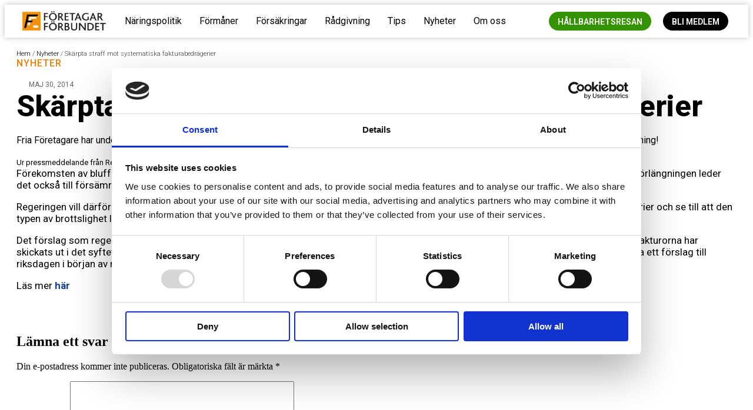

--- FILE ---
content_type: text/html; charset=UTF-8
request_url: https://ff.se/skarpta-straff-mot-systematiska-fakturabedragerier/
body_size: 18182
content:
<!doctype html>
<html lang="sv-SE">
<head>
	<meta charset="UTF-8">
	<meta name="viewport" content="width=device-width, initial-scale=1">
	<link rel="profile" href="https://gmpg.org/xfn/11">
	<script type="text/javascript" data-cookieconsent="ignore">
	window.dataLayer = window.dataLayer || [];

	function gtag() {
		dataLayer.push(arguments);
	}

	gtag("consent", "default", {
		ad_personalization: "denied",
		ad_storage: "denied",
		ad_user_data: "denied",
		analytics_storage: "denied",
		functionality_storage: "denied",
		personalization_storage: "denied",
		security_storage: "granted",
		wait_for_update: 500,
	});
	gtag("set", "ads_data_redaction", true);
	gtag("set", "url_passthrough", true);
</script>
<script type="text/javascript"
		id="Cookiebot"
		src="https://consent.cookiebot.com/uc.js"
		data-implementation="wp"
		data-cbid="99a93ad9-8ce1-4f4a-88df-946baf314472"
							data-blockingmode="auto"
	></script>
<meta name='robots' content='index, follow, max-image-preview:large, max-snippet:-1, max-video-preview:-1' />
	<style>img:is([sizes="auto" i], [sizes^="auto," i]) { contain-intrinsic-size: 3000px 1500px }</style>
	
	<!-- This site is optimized with the Yoast SEO plugin v26.6 - https://yoast.com/wordpress/plugins/seo/ -->
	<title>Skärpta straff mot systematiska fakturabedrägerier - Företagarförbundet</title>
	<link rel="canonical" href="https://ff.se/skarpta-straff-mot-systematiska-fakturabedragerier/" />
	<meta property="og:locale" content="sv_SE" />
	<meta property="og:type" content="article" />
	<meta property="og:title" content="Skärpta straff mot systematiska fakturabedrägerier - Företagarförbundet" />
	<meta property="og:description" content="Fria Företagare har under många år drivit frågan om bluffakturor och hur hårt det kan slå mot en liten småföretagare. Det här förslaget är ett steg i rätt riktning!  Ur pressmeddelande från Regeringen: Förekomsten av bluffakturor har under senare år blivit ett växande samhällsproblem som drabbar många, både privatpersoner och företag. I förlängningen leder det [&hellip;]" />
	<meta property="og:url" content="https://ff.se/skarpta-straff-mot-systematiska-fakturabedragerier/" />
	<meta property="og:site_name" content="Företagarförbundet" />
	<meta property="article:publisher" content="https://www.facebook.com/friaforetagare/" />
	<meta property="article:published_time" content="2014-05-30T08:24:14+00:00" />
	<meta name="author" content="admin" />
	<meta name="twitter:card" content="summary_large_image" />
	<meta name="twitter:label1" content="Skriven av" />
	<meta name="twitter:data1" content="admin" />
	<meta name="twitter:label2" content="Beräknad lästid" />
	<meta name="twitter:data2" content="1 minut" />
	<script type="application/ld+json" class="yoast-schema-graph">{"@context":"https://schema.org","@graph":[{"@type":"Article","@id":"https://ff.se/skarpta-straff-mot-systematiska-fakturabedragerier/#article","isPartOf":{"@id":"https://ff.se/skarpta-straff-mot-systematiska-fakturabedragerier/"},"author":{"name":"admin","@id":"https://ff.se/#/schema/person/391978df3056afdb5ccdd9515c4d7cab"},"headline":"Skärpta straff mot systematiska fakturabedrägerier","datePublished":"2014-05-30T08:24:14+00:00","mainEntityOfPage":{"@id":"https://ff.se/skarpta-straff-mot-systematiska-fakturabedragerier/"},"wordCount":219,"commentCount":0,"publisher":{"@id":"https://ff.se/#organization"},"image":{"@id":"https://ff.se/skarpta-straff-mot-systematiska-fakturabedragerier/#primaryimage"},"thumbnailUrl":"","articleSection":["Nyheter"],"inLanguage":"sv-SE","potentialAction":[{"@type":"CommentAction","name":"Comment","target":["https://ff.se/skarpta-straff-mot-systematiska-fakturabedragerier/#respond"]}]},{"@type":"WebPage","@id":"https://ff.se/skarpta-straff-mot-systematiska-fakturabedragerier/","url":"https://ff.se/skarpta-straff-mot-systematiska-fakturabedragerier/","name":"Skärpta straff mot systematiska fakturabedrägerier - Företagarförbundet","isPartOf":{"@id":"https://ff.se/#website"},"primaryImageOfPage":{"@id":"https://ff.se/skarpta-straff-mot-systematiska-fakturabedragerier/#primaryimage"},"image":{"@id":"https://ff.se/skarpta-straff-mot-systematiska-fakturabedragerier/#primaryimage"},"thumbnailUrl":"","datePublished":"2014-05-30T08:24:14+00:00","breadcrumb":{"@id":"https://ff.se/skarpta-straff-mot-systematiska-fakturabedragerier/#breadcrumb"},"inLanguage":"sv-SE","potentialAction":[{"@type":"ReadAction","target":["https://ff.se/skarpta-straff-mot-systematiska-fakturabedragerier/"]}]},{"@type":"ImageObject","inLanguage":"sv-SE","@id":"https://ff.se/skarpta-straff-mot-systematiska-fakturabedragerier/#primaryimage","url":"","contentUrl":""},{"@type":"BreadcrumbList","@id":"https://ff.se/skarpta-straff-mot-systematiska-fakturabedragerier/#breadcrumb","itemListElement":[{"@type":"ListItem","position":1,"name":"Hem","item":"https://ff.se/"},{"@type":"ListItem","position":2,"name":"Nyheter","item":"https://ff.se/nyheter/"},{"@type":"ListItem","position":3,"name":"Skärpta straff mot systematiska fakturabedrägerier"}]},{"@type":"WebSite","@id":"https://ff.se/#website","url":"https://ff.se/","name":"Företagarförbundet","description":"Opinion för småföretagare","publisher":{"@id":"https://ff.se/#organization"},"alternateName":"ff.se","potentialAction":[{"@type":"SearchAction","target":{"@type":"EntryPoint","urlTemplate":"https://ff.se/?s={search_term_string}"},"query-input":{"@type":"PropertyValueSpecification","valueRequired":true,"valueName":"search_term_string"}}],"inLanguage":"sv-SE"},{"@type":"Organization","@id":"https://ff.se/#organization","name":"Företagarförbundet","url":"https://ff.se/","logo":{"@type":"ImageObject","inLanguage":"sv-SE","@id":"https://ff.se/#/schema/logo/image/","url":"https://ff.se/wp-content/uploads/2020/01/cropped-Företagarförbundet-logo-2020C.png","contentUrl":"https://ff.se/wp-content/uploads/2020/01/cropped-Företagarförbundet-logo-2020C.png","width":1648,"height":434,"caption":"Företagarförbundet"},"image":{"@id":"https://ff.se/#/schema/logo/image/"},"sameAs":["https://www.facebook.com/friaforetagare/"]},{"@type":"Person","@id":"https://ff.se/#/schema/person/391978df3056afdb5ccdd9515c4d7cab","name":"admin","image":{"@type":"ImageObject","inLanguage":"sv-SE","@id":"https://ff.se/#/schema/person/image/","url":"https://secure.gravatar.com/avatar/2215751cf894256fe936c3052bd852c6?s=96&d=mm&r=g","contentUrl":"https://secure.gravatar.com/avatar/2215751cf894256fe936c3052bd852c6?s=96&d=mm&r=g","caption":"admin"},"url":"https://ff.se/author/dennisokrook/"}]}</script>
	<!-- / Yoast SEO plugin. -->


<link rel="alternate" type="application/rss+xml" title="Företagarförbundet &raquo; Webbflöde" href="https://ff.se/feed/" />
<link rel="alternate" type="application/rss+xml" title="Företagarförbundet &raquo; Kommentarsflöde" href="https://ff.se/comments/feed/" />
<link rel="alternate" type="application/rss+xml" title="Företagarförbundet &raquo; Kommentarsflöde för Skärpta straff mot systematiska fakturabedrägerier" href="https://ff.se/skarpta-straff-mot-systematiska-fakturabedragerier/feed/" />
<script>
window._wpemojiSettings = {"baseUrl":"https:\/\/s.w.org\/images\/core\/emoji\/15.0.3\/72x72\/","ext":".png","svgUrl":"https:\/\/s.w.org\/images\/core\/emoji\/15.0.3\/svg\/","svgExt":".svg","source":{"concatemoji":"https:\/\/ff.se\/wp-includes\/js\/wp-emoji-release.min.js?ver=6.7.4"}};
/*! This file is auto-generated */
!function(i,n){var o,s,e;function c(e){try{var t={supportTests:e,timestamp:(new Date).valueOf()};sessionStorage.setItem(o,JSON.stringify(t))}catch(e){}}function p(e,t,n){e.clearRect(0,0,e.canvas.width,e.canvas.height),e.fillText(t,0,0);var t=new Uint32Array(e.getImageData(0,0,e.canvas.width,e.canvas.height).data),r=(e.clearRect(0,0,e.canvas.width,e.canvas.height),e.fillText(n,0,0),new Uint32Array(e.getImageData(0,0,e.canvas.width,e.canvas.height).data));return t.every(function(e,t){return e===r[t]})}function u(e,t,n){switch(t){case"flag":return n(e,"\ud83c\udff3\ufe0f\u200d\u26a7\ufe0f","\ud83c\udff3\ufe0f\u200b\u26a7\ufe0f")?!1:!n(e,"\ud83c\uddfa\ud83c\uddf3","\ud83c\uddfa\u200b\ud83c\uddf3")&&!n(e,"\ud83c\udff4\udb40\udc67\udb40\udc62\udb40\udc65\udb40\udc6e\udb40\udc67\udb40\udc7f","\ud83c\udff4\u200b\udb40\udc67\u200b\udb40\udc62\u200b\udb40\udc65\u200b\udb40\udc6e\u200b\udb40\udc67\u200b\udb40\udc7f");case"emoji":return!n(e,"\ud83d\udc26\u200d\u2b1b","\ud83d\udc26\u200b\u2b1b")}return!1}function f(e,t,n){var r="undefined"!=typeof WorkerGlobalScope&&self instanceof WorkerGlobalScope?new OffscreenCanvas(300,150):i.createElement("canvas"),a=r.getContext("2d",{willReadFrequently:!0}),o=(a.textBaseline="top",a.font="600 32px Arial",{});return e.forEach(function(e){o[e]=t(a,e,n)}),o}function t(e){var t=i.createElement("script");t.src=e,t.defer=!0,i.head.appendChild(t)}"undefined"!=typeof Promise&&(o="wpEmojiSettingsSupports",s=["flag","emoji"],n.supports={everything:!0,everythingExceptFlag:!0},e=new Promise(function(e){i.addEventListener("DOMContentLoaded",e,{once:!0})}),new Promise(function(t){var n=function(){try{var e=JSON.parse(sessionStorage.getItem(o));if("object"==typeof e&&"number"==typeof e.timestamp&&(new Date).valueOf()<e.timestamp+604800&&"object"==typeof e.supportTests)return e.supportTests}catch(e){}return null}();if(!n){if("undefined"!=typeof Worker&&"undefined"!=typeof OffscreenCanvas&&"undefined"!=typeof URL&&URL.createObjectURL&&"undefined"!=typeof Blob)try{var e="postMessage("+f.toString()+"("+[JSON.stringify(s),u.toString(),p.toString()].join(",")+"));",r=new Blob([e],{type:"text/javascript"}),a=new Worker(URL.createObjectURL(r),{name:"wpTestEmojiSupports"});return void(a.onmessage=function(e){c(n=e.data),a.terminate(),t(n)})}catch(e){}c(n=f(s,u,p))}t(n)}).then(function(e){for(var t in e)n.supports[t]=e[t],n.supports.everything=n.supports.everything&&n.supports[t],"flag"!==t&&(n.supports.everythingExceptFlag=n.supports.everythingExceptFlag&&n.supports[t]);n.supports.everythingExceptFlag=n.supports.everythingExceptFlag&&!n.supports.flag,n.DOMReady=!1,n.readyCallback=function(){n.DOMReady=!0}}).then(function(){return e}).then(function(){var e;n.supports.everything||(n.readyCallback(),(e=n.source||{}).concatemoji?t(e.concatemoji):e.wpemoji&&e.twemoji&&(t(e.twemoji),t(e.wpemoji)))}))}((window,document),window._wpemojiSettings);
</script>
<style id='wp-emoji-styles-inline-css'>

	img.wp-smiley, img.emoji {
		display: inline !important;
		border: none !important;
		box-shadow: none !important;
		height: 1em !important;
		width: 1em !important;
		margin: 0 0.07em !important;
		vertical-align: -0.1em !important;
		background: none !important;
		padding: 0 !important;
	}
</style>
<link rel='stylesheet' id='wp-block-library-css' href='https://ff.se/wp-includes/css/dist/block-library/style.min.css?ver=6.7.4' media='all' />
<link rel='stylesheet' id='jet-engine-frontend-css' href='https://ff.se/wp-content/plugins/jet-engine/assets/css/frontend.css?ver=3.6.3' media='all' />
<style id='global-styles-inline-css'>
:root{--wp--preset--aspect-ratio--square: 1;--wp--preset--aspect-ratio--4-3: 4/3;--wp--preset--aspect-ratio--3-4: 3/4;--wp--preset--aspect-ratio--3-2: 3/2;--wp--preset--aspect-ratio--2-3: 2/3;--wp--preset--aspect-ratio--16-9: 16/9;--wp--preset--aspect-ratio--9-16: 9/16;--wp--preset--color--black: #000000;--wp--preset--color--cyan-bluish-gray: #abb8c3;--wp--preset--color--white: #ffffff;--wp--preset--color--pale-pink: #f78da7;--wp--preset--color--vivid-red: #cf2e2e;--wp--preset--color--luminous-vivid-orange: #ff6900;--wp--preset--color--luminous-vivid-amber: #fcb900;--wp--preset--color--light-green-cyan: #7bdcb5;--wp--preset--color--vivid-green-cyan: #00d084;--wp--preset--color--pale-cyan-blue: #8ed1fc;--wp--preset--color--vivid-cyan-blue: #0693e3;--wp--preset--color--vivid-purple: #9b51e0;--wp--preset--gradient--vivid-cyan-blue-to-vivid-purple: linear-gradient(135deg,rgba(6,147,227,1) 0%,rgb(155,81,224) 100%);--wp--preset--gradient--light-green-cyan-to-vivid-green-cyan: linear-gradient(135deg,rgb(122,220,180) 0%,rgb(0,208,130) 100%);--wp--preset--gradient--luminous-vivid-amber-to-luminous-vivid-orange: linear-gradient(135deg,rgba(252,185,0,1) 0%,rgba(255,105,0,1) 100%);--wp--preset--gradient--luminous-vivid-orange-to-vivid-red: linear-gradient(135deg,rgba(255,105,0,1) 0%,rgb(207,46,46) 100%);--wp--preset--gradient--very-light-gray-to-cyan-bluish-gray: linear-gradient(135deg,rgb(238,238,238) 0%,rgb(169,184,195) 100%);--wp--preset--gradient--cool-to-warm-spectrum: linear-gradient(135deg,rgb(74,234,220) 0%,rgb(151,120,209) 20%,rgb(207,42,186) 40%,rgb(238,44,130) 60%,rgb(251,105,98) 80%,rgb(254,248,76) 100%);--wp--preset--gradient--blush-light-purple: linear-gradient(135deg,rgb(255,206,236) 0%,rgb(152,150,240) 100%);--wp--preset--gradient--blush-bordeaux: linear-gradient(135deg,rgb(254,205,165) 0%,rgb(254,45,45) 50%,rgb(107,0,62) 100%);--wp--preset--gradient--luminous-dusk: linear-gradient(135deg,rgb(255,203,112) 0%,rgb(199,81,192) 50%,rgb(65,88,208) 100%);--wp--preset--gradient--pale-ocean: linear-gradient(135deg,rgb(255,245,203) 0%,rgb(182,227,212) 50%,rgb(51,167,181) 100%);--wp--preset--gradient--electric-grass: linear-gradient(135deg,rgb(202,248,128) 0%,rgb(113,206,126) 100%);--wp--preset--gradient--midnight: linear-gradient(135deg,rgb(2,3,129) 0%,rgb(40,116,252) 100%);--wp--preset--font-size--small: 13px;--wp--preset--font-size--medium: 20px;--wp--preset--font-size--large: 36px;--wp--preset--font-size--x-large: 42px;--wp--preset--spacing--20: 0.44rem;--wp--preset--spacing--30: 0.67rem;--wp--preset--spacing--40: 1rem;--wp--preset--spacing--50: 1.5rem;--wp--preset--spacing--60: 2.25rem;--wp--preset--spacing--70: 3.38rem;--wp--preset--spacing--80: 5.06rem;--wp--preset--shadow--natural: 6px 6px 9px rgba(0, 0, 0, 0.2);--wp--preset--shadow--deep: 12px 12px 50px rgba(0, 0, 0, 0.4);--wp--preset--shadow--sharp: 6px 6px 0px rgba(0, 0, 0, 0.2);--wp--preset--shadow--outlined: 6px 6px 0px -3px rgba(255, 255, 255, 1), 6px 6px rgba(0, 0, 0, 1);--wp--preset--shadow--crisp: 6px 6px 0px rgba(0, 0, 0, 1);}:root { --wp--style--global--content-size: 800px;--wp--style--global--wide-size: 1200px; }:where(body) { margin: 0; }.wp-site-blocks > .alignleft { float: left; margin-right: 2em; }.wp-site-blocks > .alignright { float: right; margin-left: 2em; }.wp-site-blocks > .aligncenter { justify-content: center; margin-left: auto; margin-right: auto; }:where(.wp-site-blocks) > * { margin-block-start: 24px; margin-block-end: 0; }:where(.wp-site-blocks) > :first-child { margin-block-start: 0; }:where(.wp-site-blocks) > :last-child { margin-block-end: 0; }:root { --wp--style--block-gap: 24px; }:root :where(.is-layout-flow) > :first-child{margin-block-start: 0;}:root :where(.is-layout-flow) > :last-child{margin-block-end: 0;}:root :where(.is-layout-flow) > *{margin-block-start: 24px;margin-block-end: 0;}:root :where(.is-layout-constrained) > :first-child{margin-block-start: 0;}:root :where(.is-layout-constrained) > :last-child{margin-block-end: 0;}:root :where(.is-layout-constrained) > *{margin-block-start: 24px;margin-block-end: 0;}:root :where(.is-layout-flex){gap: 24px;}:root :where(.is-layout-grid){gap: 24px;}.is-layout-flow > .alignleft{float: left;margin-inline-start: 0;margin-inline-end: 2em;}.is-layout-flow > .alignright{float: right;margin-inline-start: 2em;margin-inline-end: 0;}.is-layout-flow > .aligncenter{margin-left: auto !important;margin-right: auto !important;}.is-layout-constrained > .alignleft{float: left;margin-inline-start: 0;margin-inline-end: 2em;}.is-layout-constrained > .alignright{float: right;margin-inline-start: 2em;margin-inline-end: 0;}.is-layout-constrained > .aligncenter{margin-left: auto !important;margin-right: auto !important;}.is-layout-constrained > :where(:not(.alignleft):not(.alignright):not(.alignfull)){max-width: var(--wp--style--global--content-size);margin-left: auto !important;margin-right: auto !important;}.is-layout-constrained > .alignwide{max-width: var(--wp--style--global--wide-size);}body .is-layout-flex{display: flex;}.is-layout-flex{flex-wrap: wrap;align-items: center;}.is-layout-flex > :is(*, div){margin: 0;}body .is-layout-grid{display: grid;}.is-layout-grid > :is(*, div){margin: 0;}body{padding-top: 0px;padding-right: 0px;padding-bottom: 0px;padding-left: 0px;}a:where(:not(.wp-element-button)){text-decoration: underline;}:root :where(.wp-element-button, .wp-block-button__link){background-color: #32373c;border-width: 0;color: #fff;font-family: inherit;font-size: inherit;line-height: inherit;padding: calc(0.667em + 2px) calc(1.333em + 2px);text-decoration: none;}.has-black-color{color: var(--wp--preset--color--black) !important;}.has-cyan-bluish-gray-color{color: var(--wp--preset--color--cyan-bluish-gray) !important;}.has-white-color{color: var(--wp--preset--color--white) !important;}.has-pale-pink-color{color: var(--wp--preset--color--pale-pink) !important;}.has-vivid-red-color{color: var(--wp--preset--color--vivid-red) !important;}.has-luminous-vivid-orange-color{color: var(--wp--preset--color--luminous-vivid-orange) !important;}.has-luminous-vivid-amber-color{color: var(--wp--preset--color--luminous-vivid-amber) !important;}.has-light-green-cyan-color{color: var(--wp--preset--color--light-green-cyan) !important;}.has-vivid-green-cyan-color{color: var(--wp--preset--color--vivid-green-cyan) !important;}.has-pale-cyan-blue-color{color: var(--wp--preset--color--pale-cyan-blue) !important;}.has-vivid-cyan-blue-color{color: var(--wp--preset--color--vivid-cyan-blue) !important;}.has-vivid-purple-color{color: var(--wp--preset--color--vivid-purple) !important;}.has-black-background-color{background-color: var(--wp--preset--color--black) !important;}.has-cyan-bluish-gray-background-color{background-color: var(--wp--preset--color--cyan-bluish-gray) !important;}.has-white-background-color{background-color: var(--wp--preset--color--white) !important;}.has-pale-pink-background-color{background-color: var(--wp--preset--color--pale-pink) !important;}.has-vivid-red-background-color{background-color: var(--wp--preset--color--vivid-red) !important;}.has-luminous-vivid-orange-background-color{background-color: var(--wp--preset--color--luminous-vivid-orange) !important;}.has-luminous-vivid-amber-background-color{background-color: var(--wp--preset--color--luminous-vivid-amber) !important;}.has-light-green-cyan-background-color{background-color: var(--wp--preset--color--light-green-cyan) !important;}.has-vivid-green-cyan-background-color{background-color: var(--wp--preset--color--vivid-green-cyan) !important;}.has-pale-cyan-blue-background-color{background-color: var(--wp--preset--color--pale-cyan-blue) !important;}.has-vivid-cyan-blue-background-color{background-color: var(--wp--preset--color--vivid-cyan-blue) !important;}.has-vivid-purple-background-color{background-color: var(--wp--preset--color--vivid-purple) !important;}.has-black-border-color{border-color: var(--wp--preset--color--black) !important;}.has-cyan-bluish-gray-border-color{border-color: var(--wp--preset--color--cyan-bluish-gray) !important;}.has-white-border-color{border-color: var(--wp--preset--color--white) !important;}.has-pale-pink-border-color{border-color: var(--wp--preset--color--pale-pink) !important;}.has-vivid-red-border-color{border-color: var(--wp--preset--color--vivid-red) !important;}.has-luminous-vivid-orange-border-color{border-color: var(--wp--preset--color--luminous-vivid-orange) !important;}.has-luminous-vivid-amber-border-color{border-color: var(--wp--preset--color--luminous-vivid-amber) !important;}.has-light-green-cyan-border-color{border-color: var(--wp--preset--color--light-green-cyan) !important;}.has-vivid-green-cyan-border-color{border-color: var(--wp--preset--color--vivid-green-cyan) !important;}.has-pale-cyan-blue-border-color{border-color: var(--wp--preset--color--pale-cyan-blue) !important;}.has-vivid-cyan-blue-border-color{border-color: var(--wp--preset--color--vivid-cyan-blue) !important;}.has-vivid-purple-border-color{border-color: var(--wp--preset--color--vivid-purple) !important;}.has-vivid-cyan-blue-to-vivid-purple-gradient-background{background: var(--wp--preset--gradient--vivid-cyan-blue-to-vivid-purple) !important;}.has-light-green-cyan-to-vivid-green-cyan-gradient-background{background: var(--wp--preset--gradient--light-green-cyan-to-vivid-green-cyan) !important;}.has-luminous-vivid-amber-to-luminous-vivid-orange-gradient-background{background: var(--wp--preset--gradient--luminous-vivid-amber-to-luminous-vivid-orange) !important;}.has-luminous-vivid-orange-to-vivid-red-gradient-background{background: var(--wp--preset--gradient--luminous-vivid-orange-to-vivid-red) !important;}.has-very-light-gray-to-cyan-bluish-gray-gradient-background{background: var(--wp--preset--gradient--very-light-gray-to-cyan-bluish-gray) !important;}.has-cool-to-warm-spectrum-gradient-background{background: var(--wp--preset--gradient--cool-to-warm-spectrum) !important;}.has-blush-light-purple-gradient-background{background: var(--wp--preset--gradient--blush-light-purple) !important;}.has-blush-bordeaux-gradient-background{background: var(--wp--preset--gradient--blush-bordeaux) !important;}.has-luminous-dusk-gradient-background{background: var(--wp--preset--gradient--luminous-dusk) !important;}.has-pale-ocean-gradient-background{background: var(--wp--preset--gradient--pale-ocean) !important;}.has-electric-grass-gradient-background{background: var(--wp--preset--gradient--electric-grass) !important;}.has-midnight-gradient-background{background: var(--wp--preset--gradient--midnight) !important;}.has-small-font-size{font-size: var(--wp--preset--font-size--small) !important;}.has-medium-font-size{font-size: var(--wp--preset--font-size--medium) !important;}.has-large-font-size{font-size: var(--wp--preset--font-size--large) !important;}.has-x-large-font-size{font-size: var(--wp--preset--font-size--x-large) !important;}
:root :where(.wp-block-pullquote){font-size: 1.5em;line-height: 1.6;}
</style>
<link rel='stylesheet' id='hello-elementor-css' href='https://ff.se/wp-content/themes/hello-elementor/assets/css/reset.css?ver=3.4.5' media='all' />
<link rel='stylesheet' id='hello-elementor-theme-style-css' href='https://ff.se/wp-content/themes/hello-elementor/assets/css/theme.css?ver=3.4.5' media='all' />
<link rel='stylesheet' id='hello-elementor-header-footer-css' href='https://ff.se/wp-content/themes/hello-elementor/assets/css/header-footer.css?ver=3.4.5' media='all' />
<link rel='stylesheet' id='elementor-icons-css' href='https://ff.se/wp-content/plugins/elementor/assets/lib/eicons/css/elementor-icons.min.css?ver=5.17.0' media='all' />
<link rel='stylesheet' id='elementor-frontend-legacy-css' href='https://ff.se/wp-content/uploads/elementor/css/custom-frontend-legacy.min.css?ver=3.10.2' media='all' />
<link rel='stylesheet' id='elementor-frontend-css' href='https://ff.se/wp-content/uploads/elementor/css/custom-frontend.min.css?ver=1699275051' media='all' />
<link rel='stylesheet' id='elementor-post-7346-css' href='https://ff.se/wp-content/uploads/elementor/css/post-7346.css?ver=1699275051' media='all' />
<link rel='stylesheet' id='elementor-pro-css' href='https://ff.se/wp-content/uploads/elementor/css/custom-pro-frontend.min.css?ver=1699275051' media='all' />
<link rel='stylesheet' id='font-awesome-5-all-css' href='https://ff.se/wp-content/plugins/elementor/assets/lib/font-awesome/css/all.min.css?ver=3.10.2' media='all' />
<link rel='stylesheet' id='font-awesome-4-shim-css' href='https://ff.se/wp-content/plugins/elementor/assets/lib/font-awesome/css/v4-shims.min.css?ver=3.10.2' media='all' />
<link rel='stylesheet' id='elementor-global-css' href='https://ff.se/wp-content/uploads/elementor/css/global.css?ver=1699275051' media='all' />
<link rel='stylesheet' id='elementor-post-14402-css' href='https://ff.se/wp-content/uploads/elementor/css/post-14402.css?ver=1750316585' media='all' />
<link rel='stylesheet' id='elementor-post-5601-css' href='https://ff.se/wp-content/uploads/elementor/css/post-5601.css?ver=1763108207' media='all' />
<link rel='stylesheet' id='elementor-post-5844-css' href='https://ff.se/wp-content/uploads/elementor/css/post-5844.css?ver=1757419389' media='all' />
<link rel='stylesheet' id='elementor-post-7575-css' href='https://ff.se/wp-content/uploads/elementor/css/post-7575.css?ver=1754293166' media='all' />
<link rel='stylesheet' id='elementor-post-5971-css' href='https://ff.se/wp-content/uploads/elementor/css/post-5971.css?ver=1699275051' media='all' />
<link rel='stylesheet' id='google-fonts-1-css' href='https://fonts.googleapis.com/css?family=Roboto%3A100%2C100italic%2C200%2C200italic%2C300%2C300italic%2C400%2C400italic%2C500%2C500italic%2C600%2C600italic%2C700%2C700italic%2C800%2C800italic%2C900%2C900italic%7CRoboto+Condensed%3A100%2C100italic%2C200%2C200italic%2C300%2C300italic%2C400%2C400italic%2C500%2C500italic%2C600%2C600italic%2C700%2C700italic%2C800%2C800italic%2C900%2C900italic%7CBitter%3A100%2C100italic%2C200%2C200italic%2C300%2C300italic%2C400%2C400italic%2C500%2C500italic%2C600%2C600italic%2C700%2C700italic%2C800%2C800italic%2C900%2C900italic%7COpen+Sans%3A100%2C100italic%2C200%2C200italic%2C300%2C300italic%2C400%2C400italic%2C500%2C500italic%2C600%2C600italic%2C700%2C700italic%2C800%2C800italic%2C900%2C900italic%7CFjalla+One%3A100%2C100italic%2C200%2C200italic%2C300%2C300italic%2C400%2C400italic%2C500%2C500italic%2C600%2C600italic%2C700%2C700italic%2C800%2C800italic%2C900%2C900italic&#038;display=auto&#038;ver=6.7.4' media='all' />
<link rel='stylesheet' id='elementor-icons-shared-0-css' href='https://ff.se/wp-content/plugins/elementor/assets/lib/font-awesome/css/fontawesome.min.css?ver=5.15.3' media='all' />
<link rel='stylesheet' id='elementor-icons-fa-brands-css' href='https://ff.se/wp-content/plugins/elementor/assets/lib/font-awesome/css/brands.min.css?ver=5.15.3' media='all' />
<link rel='stylesheet' id='elementor-icons-fa-solid-css' href='https://ff.se/wp-content/plugins/elementor/assets/lib/font-awesome/css/solid.min.css?ver=5.15.3' media='all' />
<link rel="preconnect" href="https://fonts.gstatic.com/" crossorigin><script src="https://ff.se/wp-content/plugins/svg-support/vendor/DOMPurify/DOMPurify.min.js?ver=2.5.8" id="bodhi-dompurify-library-js"></script>
<script src="https://ff.se/wp-includes/js/jquery/jquery.min.js?ver=3.7.1" id="jquery-core-js"></script>
<script src="https://ff.se/wp-includes/js/jquery/jquery-migrate.min.js?ver=3.4.1" id="jquery-migrate-js"></script>
<script id="bodhi_svg_inline-js-extra">
var svgSettings = {"skipNested":""};
</script>
<script src="https://ff.se/wp-content/plugins/svg-support/js/min/svgs-inline-min.js" id="bodhi_svg_inline-js"></script>
<script id="bodhi_svg_inline-js-after">
cssTarget={"Bodhi":"img.style-svg","ForceInlineSVG":"style-svg"};ForceInlineSVGActive="false";frontSanitizationEnabled="on";
</script>
<script src="https://ff.se/wp-content/plugins/elementor/assets/lib/font-awesome/js/v4-shims.min.js?ver=3.10.2" id="font-awesome-4-shim-js"></script>
<link rel="https://api.w.org/" href="https://ff.se/wp-json/" /><link rel="alternate" title="JSON" type="application/json" href="https://ff.se/wp-json/wp/v2/posts/2493" /><link rel="EditURI" type="application/rsd+xml" title="RSD" href="https://ff.se/xmlrpc.php?rsd" />
<meta name="generator" content="WordPress 6.7.4" />
<link rel='shortlink' href='https://ff.se/?p=2493' />
<link rel="alternate" title="oEmbed (JSON)" type="application/json+oembed" href="https://ff.se/wp-json/oembed/1.0/embed?url=https%3A%2F%2Fff.se%2Fskarpta-straff-mot-systematiska-fakturabedragerier%2F" />
<link rel="alternate" title="oEmbed (XML)" type="text/xml+oembed" href="https://ff.se/wp-json/oembed/1.0/embed?url=https%3A%2F%2Fff.se%2Fskarpta-straff-mot-systematiska-fakturabedragerier%2F&#038;format=xml" />
<!-- Google Tag Manager -->
<script>(function(w,d,s,l,i){w[l]=w[l]||[];w[l].push({'gtm.start':
new Date().getTime(),event:'gtm.js'});var f=d.getElementsByTagName(s)[0],
j=d.createElement(s),dl=l!='dataLayer'?'&l='+l:'';j.async=true;j.src=
'https://www.googletagmanager.com/gtm.js?id='+i+dl;f.parentNode.insertBefore(j,f);
})(window,document,'script','dataLayer','GTM-KBVNW4D');</script>
<!-- End Google Tag Manager -->
<meta name="google-site-verification" content="cCpyO9aOtA5lfovI73WQkceHRlTtI0csSPLD02pLB6s" />
<link rel="icon" href="https://ff.se/wp-content/uploads/2017/05/cropped-ff-icon-512-32x32.png" sizes="32x32" />
<link rel="icon" href="https://ff.se/wp-content/uploads/2017/05/cropped-ff-icon-512-192x192.png" sizes="192x192" />
<link rel="apple-touch-icon" href="https://ff.se/wp-content/uploads/2017/05/cropped-ff-icon-512-180x180.png" />
<meta name="msapplication-TileImage" content="https://ff.se/wp-content/uploads/2017/05/cropped-ff-icon-512-270x270.png" />
</head>
<body class="post-template-default single single-post postid-2493 single-format-standard wp-custom-logo wp-embed-responsive hello-elementor-default elementor-default elementor-kit-7346 elementor-page-5844">

<!-- Google Tag Manager (noscript) -->
<noscript><iframe src="https://www.googletagmanager.com/ns.html?id=GTM-KBVNW4D"
height="0" width="0" style="display:none;visibility:hidden"></iframe></noscript>
<!-- End Google Tag Manager (noscript) -->

<a class="skip-link screen-reader-text" href="#content">Hoppa till innehåll</a>

		<div data-elementor-type="header" data-elementor-id="14402" class="elementor elementor-14402 elementor-location-header">
					<div class="elementor-section-wrap">
								<header class="elementor-section elementor-top-section elementor-element elementor-element-774b8984 elementor-hidden-tablet elementor-hidden-mobile elementor-section-boxed elementor-section-height-default elementor-section-height-default" data-id="774b8984" data-element_type="section" data-settings="{&quot;background_background&quot;:&quot;classic&quot;,&quot;sticky&quot;:&quot;top&quot;,&quot;sticky_effects_offset&quot;:20,&quot;sticky_on&quot;:[&quot;desktop&quot;,&quot;tablet&quot;,&quot;mobile&quot;],&quot;sticky_offset&quot;:0}">
						<div class="elementor-container elementor-column-gap-wider">
							<div class="elementor-row">
					<div class="elementor-column elementor-col-33 elementor-top-column elementor-element elementor-element-45fa11ea" data-id="45fa11ea" data-element_type="column">
			<div class="elementor-column-wrap elementor-element-populated">
							<div class="elementor-widget-wrap">
						<div class="elementor-element elementor-element-74bc5a57 elementor-widget elementor-widget-theme-site-logo elementor-widget-image" data-id="74bc5a57" data-element_type="widget" data-widget_type="theme-site-logo.default">
				<div class="elementor-widget-container">
								<div class="elementor-image">
													<a href="https://ff.se">
							<img width="1648" height="434" src="https://ff.se/wp-content/uploads/2020/01/cropped-Företagarförbundet-logo-2020C.png" class="attachment-full size-full wp-image-7134" alt="" srcset="https://ff.se/wp-content/uploads/2020/01/cropped-Företagarförbundet-logo-2020C.png 1648w, https://ff.se/wp-content/uploads/2020/01/cropped-Företagarförbundet-logo-2020C-300x79.png 300w, https://ff.se/wp-content/uploads/2020/01/cropped-Företagarförbundet-logo-2020C-1024x270.png 1024w, https://ff.se/wp-content/uploads/2020/01/cropped-Företagarförbundet-logo-2020C-768x202.png 768w, https://ff.se/wp-content/uploads/2020/01/cropped-Företagarförbundet-logo-2020C-1536x405.png 1536w" sizes="(max-width: 1648px) 100vw, 1648px" />								</a>
														</div>
						</div>
				</div>
						</div>
					</div>
		</div>
				<div class="elementor-column elementor-col-66 elementor-top-column elementor-element elementor-element-e56cfc9" data-id="e56cfc9" data-element_type="column" data-settings="{&quot;background_background&quot;:&quot;classic&quot;}">
			<div class="elementor-column-wrap elementor-element-populated">
							<div class="elementor-widget-wrap">
						<div class="elementor-element elementor-element-69340077 elementor-widget__width-auto elementor-nav-menu--dropdown-tablet elementor-nav-menu__text-align-aside elementor-nav-menu--toggle elementor-nav-menu--burger elementor-widget elementor-widget-nav-menu" data-id="69340077" data-element_type="widget" data-settings="{&quot;submenu_icon&quot;:{&quot;value&quot;:&quot;&lt;i class=\&quot;\&quot;&gt;&lt;\/i&gt;&quot;,&quot;library&quot;:&quot;&quot;},&quot;layout&quot;:&quot;horizontal&quot;,&quot;toggle&quot;:&quot;burger&quot;}" data-widget_type="nav-menu.default">
				<div class="elementor-widget-container">
						<nav migration_allowed="1" migrated="0" class="elementor-nav-menu--main elementor-nav-menu__container elementor-nav-menu--layout-horizontal e--pointer-none">
				<ul id="menu-1-69340077" class="elementor-nav-menu"><li class="menu-item menu-item-type-post_type menu-item-object-page menu-item-has-children menu-item-14250"><a href="https://ff.se/opinionsarbete/" class="elementor-item">Näringspolitik</a>
<ul class="sub-menu elementor-nav-menu--dropdown">
	<li class="menu-item menu-item-type-post_type menu-item-object-page menu-item-14252"><a href="https://ff.se/opinionsarbete/" class="elementor-sub-item">Opinionsarbete</a></li>
	<li class="menu-item menu-item-type-post_type menu-item-object-page menu-item-14251"><a href="https://ff.se/naringspolitiskt-program/" class="elementor-sub-item">Näringspolitiskt program</a></li>
	<li class="menu-item menu-item-type-taxonomy menu-item-object-category menu-item-17075"><a href="https://ff.se/category/remisser/" class="elementor-sub-item">Remisser</a></li>
</ul>
</li>
<li class="menu-item menu-item-type-post_type menu-item-object-page menu-item-has-children menu-item-14361"><a href="https://ff.se/medlemsformaner/" class="elementor-item">Förmåner</a>
<ul class="sub-menu elementor-nav-menu--dropdown">
	<li class="menu-item menu-item-type-post_type menu-item-object-page menu-item-14256"><a href="https://ff.se/medlemsformaner/" class="elementor-sub-item">Medlemsförmåner</a></li>
	<li class="menu-item menu-item-type-post_type menu-item-object-page menu-item-14263"><a href="https://ff.se/medlemstidningen-fria-foretagare/" class="elementor-sub-item">Medlemstidningen</a></li>
	<li class="menu-item menu-item-type-post_type menu-item-object-page menu-item-14285"><a href="https://ff.se/hallbarhet/" class="elementor-sub-item">Hållbarhet</a></li>
</ul>
</li>
<li class="menu-item menu-item-type-post_type menu-item-object-page menu-item-has-children menu-item-14550"><a href="https://ff.se/forsakringar/" class="elementor-item">Försäkringar</a>
<ul class="sub-menu elementor-nav-menu--dropdown">
	<li class="menu-item menu-item-type-post_type menu-item-object-page menu-item-14310"><a href="https://ff.se/forsakringar/liv-olycksfallsforsakring/" class="elementor-sub-item">Liv &#038; olycksfallsförsäkring</a></li>
	<li class="menu-item menu-item-type-post_type menu-item-object-page menu-item-14313"><a href="https://ff.se/forsakringar/sjukvardsforsakring/" class="elementor-sub-item">Sjukvårdsförsäkring</a></li>
	<li class="menu-item menu-item-type-post_type menu-item-object-page menu-item-14309"><a href="https://ff.se/forsakringar/foretagsforsakring/" class="elementor-sub-item">Företagsförsäkring</a></li>
	<li class="menu-item menu-item-type-post_type menu-item-object-page menu-item-14314"><a href="https://ff.se/forsakringar/tjanstepension/" class="elementor-sub-item">Tjänstepension</a></li>
	<li class="menu-item menu-item-type-post_type menu-item-object-page menu-item-14308"><a href="https://ff.se/forsakringar/a-kassa-for-smaforetagare/" class="elementor-sub-item">A-kassa för småföretagare</a></li>
	<li class="menu-item menu-item-type-post_type menu-item-object-page menu-item-14311"><a href="https://ff.se/forsakringar/reservationsanslutning/" class="elementor-sub-item">Reservationsanslutning</a></li>
</ul>
</li>
<li class="menu-item menu-item-type-post_type menu-item-object-page menu-item-has-children menu-item-14315"><a href="https://ff.se/radgivningspanelen/" class="elementor-item">Rådgivning</a>
<ul class="sub-menu elementor-nav-menu--dropdown">
	<li class="menu-item menu-item-type-post_type menu-item-object-page menu-item-14317"><a href="https://ff.se/radgivningspanelen/" class="elementor-sub-item">Rådgivningspanelen</a></li>
	<li class="menu-item menu-item-type-post_type menu-item-object-page menu-item-14316"><a href="https://ff.se/forsakringar/tjanstepension/" class="elementor-sub-item">Tjänstepension</a></li>
</ul>
</li>
<li class="menu-item menu-item-type-post_type menu-item-object-page menu-item-has-children menu-item-14363"><a href="https://ff.se/stod-bidrag/" class="elementor-item">Tips</a>
<ul class="sub-menu elementor-nav-menu--dropdown">
	<li class="menu-item menu-item-type-post_type menu-item-object-page menu-item-14329"><a href="https://ff.se/stod-bidrag/" class="elementor-sub-item">Stöd och bidrag</a></li>
	<li class="menu-item menu-item-type-post_type menu-item-object-page menu-item-14330"><a href="https://ff.se/webbinarium/" class="elementor-sub-item">Webbinarium</a></li>
	<li class="menu-item menu-item-type-post_type menu-item-object-page menu-item-14331"><a href="https://ff.se/gdpr-information/" class="elementor-sub-item">GDPR</a></li>
</ul>
</li>
<li class="menu-item menu-item-type-post_type menu-item-object-page current_page_parent menu-item-has-children menu-item-14288"><a href="https://ff.se/nyheter/" class="elementor-item">Nyheter</a>
<ul class="sub-menu elementor-nav-menu--dropdown">
	<li class="menu-item menu-item-type-taxonomy menu-item-object-category menu-item-16122"><a href="https://ff.se/category/rapporter/" class="elementor-sub-item">Rapporter</a></li>
</ul>
</li>
<li class="menu-item menu-item-type-post_type menu-item-object-page menu-item-has-children menu-item-1806"><a href="https://ff.se/om-oss/" class="elementor-item">Om oss</a>
<ul class="sub-menu elementor-nav-menu--dropdown">
	<li class="menu-item menu-item-type-post_type menu-item-object-page menu-item-14364"><a href="https://ff.se/om-oss/" class="elementor-sub-item">Om oss</a></li>
	<li class="menu-item menu-item-type-post_type menu-item-object-page menu-item-14354"><a href="https://ff.se/om-oss/kontakta-oss/" class="elementor-sub-item">Kontakta oss</a></li>
	<li class="menu-item menu-item-type-post_type menu-item-object-page menu-item-14357"><a href="https://ff.se/om-oss/styrelsen/" class="elementor-sub-item">Styrelsen</a></li>
	<li class="menu-item menu-item-type-post_type menu-item-object-page menu-item-14356"><a href="https://ff.se/om-oss/pressbilder/" class="elementor-sub-item">Pressbilder</a></li>
	<li class="menu-item menu-item-type-post_type menu-item-object-page menu-item-14355"><a href="https://ff.se/om-oss/policy-for-hantering-av-personuppgifter/" class="elementor-sub-item">Policy för hantering av personuppgifter</a></li>
</ul>
</li>
</ul>			</nav>
					<div class="elementor-menu-toggle" role="button" tabindex="0" aria-label="Slå på/av meny" aria-expanded="false">
			<i aria-hidden="true" role="presentation" class="elementor-menu-toggle__icon--open eicon-menu-bar"></i><i aria-hidden="true" role="presentation" class="elementor-menu-toggle__icon--close eicon-close"></i>			<span class="elementor-screen-only">Meny</span>
		</div>
					<nav class="elementor-nav-menu--dropdown elementor-nav-menu__container" aria-hidden="true">
				<ul id="menu-2-69340077" class="elementor-nav-menu"><li class="menu-item menu-item-type-post_type menu-item-object-page menu-item-has-children menu-item-14250"><a href="https://ff.se/opinionsarbete/" class="elementor-item" tabindex="-1">Näringspolitik</a>
<ul class="sub-menu elementor-nav-menu--dropdown">
	<li class="menu-item menu-item-type-post_type menu-item-object-page menu-item-14252"><a href="https://ff.se/opinionsarbete/" class="elementor-sub-item" tabindex="-1">Opinionsarbete</a></li>
	<li class="menu-item menu-item-type-post_type menu-item-object-page menu-item-14251"><a href="https://ff.se/naringspolitiskt-program/" class="elementor-sub-item" tabindex="-1">Näringspolitiskt program</a></li>
	<li class="menu-item menu-item-type-taxonomy menu-item-object-category menu-item-17075"><a href="https://ff.se/category/remisser/" class="elementor-sub-item" tabindex="-1">Remisser</a></li>
</ul>
</li>
<li class="menu-item menu-item-type-post_type menu-item-object-page menu-item-has-children menu-item-14361"><a href="https://ff.se/medlemsformaner/" class="elementor-item" tabindex="-1">Förmåner</a>
<ul class="sub-menu elementor-nav-menu--dropdown">
	<li class="menu-item menu-item-type-post_type menu-item-object-page menu-item-14256"><a href="https://ff.se/medlemsformaner/" class="elementor-sub-item" tabindex="-1">Medlemsförmåner</a></li>
	<li class="menu-item menu-item-type-post_type menu-item-object-page menu-item-14263"><a href="https://ff.se/medlemstidningen-fria-foretagare/" class="elementor-sub-item" tabindex="-1">Medlemstidningen</a></li>
	<li class="menu-item menu-item-type-post_type menu-item-object-page menu-item-14285"><a href="https://ff.se/hallbarhet/" class="elementor-sub-item" tabindex="-1">Hållbarhet</a></li>
</ul>
</li>
<li class="menu-item menu-item-type-post_type menu-item-object-page menu-item-has-children menu-item-14550"><a href="https://ff.se/forsakringar/" class="elementor-item" tabindex="-1">Försäkringar</a>
<ul class="sub-menu elementor-nav-menu--dropdown">
	<li class="menu-item menu-item-type-post_type menu-item-object-page menu-item-14310"><a href="https://ff.se/forsakringar/liv-olycksfallsforsakring/" class="elementor-sub-item" tabindex="-1">Liv &#038; olycksfallsförsäkring</a></li>
	<li class="menu-item menu-item-type-post_type menu-item-object-page menu-item-14313"><a href="https://ff.se/forsakringar/sjukvardsforsakring/" class="elementor-sub-item" tabindex="-1">Sjukvårdsförsäkring</a></li>
	<li class="menu-item menu-item-type-post_type menu-item-object-page menu-item-14309"><a href="https://ff.se/forsakringar/foretagsforsakring/" class="elementor-sub-item" tabindex="-1">Företagsförsäkring</a></li>
	<li class="menu-item menu-item-type-post_type menu-item-object-page menu-item-14314"><a href="https://ff.se/forsakringar/tjanstepension/" class="elementor-sub-item" tabindex="-1">Tjänstepension</a></li>
	<li class="menu-item menu-item-type-post_type menu-item-object-page menu-item-14308"><a href="https://ff.se/forsakringar/a-kassa-for-smaforetagare/" class="elementor-sub-item" tabindex="-1">A-kassa för småföretagare</a></li>
	<li class="menu-item menu-item-type-post_type menu-item-object-page menu-item-14311"><a href="https://ff.se/forsakringar/reservationsanslutning/" class="elementor-sub-item" tabindex="-1">Reservationsanslutning</a></li>
</ul>
</li>
<li class="menu-item menu-item-type-post_type menu-item-object-page menu-item-has-children menu-item-14315"><a href="https://ff.se/radgivningspanelen/" class="elementor-item" tabindex="-1">Rådgivning</a>
<ul class="sub-menu elementor-nav-menu--dropdown">
	<li class="menu-item menu-item-type-post_type menu-item-object-page menu-item-14317"><a href="https://ff.se/radgivningspanelen/" class="elementor-sub-item" tabindex="-1">Rådgivningspanelen</a></li>
	<li class="menu-item menu-item-type-post_type menu-item-object-page menu-item-14316"><a href="https://ff.se/forsakringar/tjanstepension/" class="elementor-sub-item" tabindex="-1">Tjänstepension</a></li>
</ul>
</li>
<li class="menu-item menu-item-type-post_type menu-item-object-page menu-item-has-children menu-item-14363"><a href="https://ff.se/stod-bidrag/" class="elementor-item" tabindex="-1">Tips</a>
<ul class="sub-menu elementor-nav-menu--dropdown">
	<li class="menu-item menu-item-type-post_type menu-item-object-page menu-item-14329"><a href="https://ff.se/stod-bidrag/" class="elementor-sub-item" tabindex="-1">Stöd och bidrag</a></li>
	<li class="menu-item menu-item-type-post_type menu-item-object-page menu-item-14330"><a href="https://ff.se/webbinarium/" class="elementor-sub-item" tabindex="-1">Webbinarium</a></li>
	<li class="menu-item menu-item-type-post_type menu-item-object-page menu-item-14331"><a href="https://ff.se/gdpr-information/" class="elementor-sub-item" tabindex="-1">GDPR</a></li>
</ul>
</li>
<li class="menu-item menu-item-type-post_type menu-item-object-page current_page_parent menu-item-has-children menu-item-14288"><a href="https://ff.se/nyheter/" class="elementor-item" tabindex="-1">Nyheter</a>
<ul class="sub-menu elementor-nav-menu--dropdown">
	<li class="menu-item menu-item-type-taxonomy menu-item-object-category menu-item-16122"><a href="https://ff.se/category/rapporter/" class="elementor-sub-item" tabindex="-1">Rapporter</a></li>
</ul>
</li>
<li class="menu-item menu-item-type-post_type menu-item-object-page menu-item-has-children menu-item-1806"><a href="https://ff.se/om-oss/" class="elementor-item" tabindex="-1">Om oss</a>
<ul class="sub-menu elementor-nav-menu--dropdown">
	<li class="menu-item menu-item-type-post_type menu-item-object-page menu-item-14364"><a href="https://ff.se/om-oss/" class="elementor-sub-item" tabindex="-1">Om oss</a></li>
	<li class="menu-item menu-item-type-post_type menu-item-object-page menu-item-14354"><a href="https://ff.se/om-oss/kontakta-oss/" class="elementor-sub-item" tabindex="-1">Kontakta oss</a></li>
	<li class="menu-item menu-item-type-post_type menu-item-object-page menu-item-14357"><a href="https://ff.se/om-oss/styrelsen/" class="elementor-sub-item" tabindex="-1">Styrelsen</a></li>
	<li class="menu-item menu-item-type-post_type menu-item-object-page menu-item-14356"><a href="https://ff.se/om-oss/pressbilder/" class="elementor-sub-item" tabindex="-1">Pressbilder</a></li>
	<li class="menu-item menu-item-type-post_type menu-item-object-page menu-item-14355"><a href="https://ff.se/om-oss/policy-for-hantering-av-personuppgifter/" class="elementor-sub-item" tabindex="-1">Policy för hantering av personuppgifter</a></li>
</ul>
</li>
</ul>			</nav>
				</div>
				</div>
				<div class="elementor-element elementor-element-515eeffe elementor-search-form--skin-full_screen elementor-widget__width-auto elementor-widget elementor-widget-search-form" data-id="515eeffe" data-element_type="widget" data-settings="{&quot;skin&quot;:&quot;full_screen&quot;}" data-widget_type="search-form.default">
				<div class="elementor-widget-container">
					<form class="elementor-search-form" role="search" action="https://ff.se" method="get">
									<div class="elementor-search-form__toggle">
				<i aria-hidden="true" class="fas fa-search"></i>				<span class="elementor-screen-only">Sök</span>
			</div>
						<div class="elementor-search-form__container">
								<input placeholder="  Sök..." class="elementor-search-form__input" type="search" name="s" title="Sök" value="">
																<div class="dialog-lightbox-close-button dialog-close-button">
					<i aria-hidden="true" class="eicon-close"></i>					<span class="elementor-screen-only">Stäng</span>
				</div>
							</div>
		</form>
				</div>
				</div>
				<div class="elementor-element elementor-element-74bdbb77 elementor-widget__width-auto elementor-widget elementor-widget-button" data-id="74bdbb77" data-element_type="widget" data-widget_type="button.default">
				<div class="elementor-widget-container">
					<div class="elementor-button-wrapper">
			<a href="/hallbarhet/" class="elementor-button-link elementor-button elementor-size-xs" role="button">
						<span class="elementor-button-content-wrapper">
						<span class="elementor-button-text">Hållbarhetsresan</span>
		</span>
					</a>
		</div>
				</div>
				</div>
				<div class="elementor-element elementor-element-18230e3 elementor-widget__width-auto elementor-widget elementor-widget-button" data-id="18230e3" data-element_type="widget" data-widget_type="button.default">
				<div class="elementor-widget-container">
					<div class="elementor-button-wrapper">
			<a href="/bli-medlem/" class="elementor-button-link elementor-button elementor-size-sm" role="button">
						<span class="elementor-button-content-wrapper">
						<span class="elementor-button-text">Bli medlem</span>
		</span>
					</a>
		</div>
				</div>
				</div>
						</div>
					</div>
		</div>
								</div>
					</div>
		</header>
				<header class="elementor-section elementor-top-section elementor-element elementor-element-47f9c5f4 elementor-hidden-desktop elementor-hidden-mobile elementor-section-boxed elementor-section-height-default elementor-section-height-default" data-id="47f9c5f4" data-element_type="section" data-settings="{&quot;background_background&quot;:&quot;classic&quot;,&quot;sticky&quot;:&quot;top&quot;,&quot;sticky_on&quot;:[&quot;desktop&quot;,&quot;tablet&quot;,&quot;mobile&quot;],&quot;sticky_offset&quot;:0,&quot;sticky_effects_offset&quot;:0}">
						<div class="elementor-container elementor-column-gap-wider">
							<div class="elementor-row">
					<div class="elementor-column elementor-col-33 elementor-top-column elementor-element elementor-element-3e680118" data-id="3e680118" data-element_type="column">
			<div class="elementor-column-wrap elementor-element-populated">
							<div class="elementor-widget-wrap">
						<div class="elementor-element elementor-element-6f9703b1 elementor-widget elementor-widget-theme-site-logo elementor-widget-image" data-id="6f9703b1" data-element_type="widget" data-widget_type="theme-site-logo.default">
				<div class="elementor-widget-container">
								<div class="elementor-image">
													<a href="https://ff.se">
							<img width="1648" height="434" src="https://ff.se/wp-content/uploads/2020/01/cropped-Företagarförbundet-logo-2020C.png" class="attachment-full size-full wp-image-7134" alt="" srcset="https://ff.se/wp-content/uploads/2020/01/cropped-Företagarförbundet-logo-2020C.png 1648w, https://ff.se/wp-content/uploads/2020/01/cropped-Företagarförbundet-logo-2020C-300x79.png 300w, https://ff.se/wp-content/uploads/2020/01/cropped-Företagarförbundet-logo-2020C-1024x270.png 1024w, https://ff.se/wp-content/uploads/2020/01/cropped-Företagarförbundet-logo-2020C-768x202.png 768w, https://ff.se/wp-content/uploads/2020/01/cropped-Företagarförbundet-logo-2020C-1536x405.png 1536w" sizes="(max-width: 1648px) 100vw, 1648px" />								</a>
														</div>
						</div>
				</div>
						</div>
					</div>
		</div>
				<div class="elementor-column elementor-col-66 elementor-top-column elementor-element elementor-element-3948df3a" data-id="3948df3a" data-element_type="column">
			<div class="elementor-column-wrap elementor-element-populated">
							<div class="elementor-widget-wrap">
						<div class="elementor-element elementor-element-37cde506 elementor-search-form--skin-minimal elementor-widget__width-auto elementor-widget elementor-widget-search-form" data-id="37cde506" data-element_type="widget" data-settings="{&quot;skin&quot;:&quot;minimal&quot;}" data-widget_type="search-form.default">
				<div class="elementor-widget-container">
					<form class="elementor-search-form" role="search" action="https://ff.se" method="get">
									<div class="elementor-search-form__container">
									<div class="elementor-search-form__icon">
						<i aria-hidden="true" class="fas fa-search"></i>						<span class="elementor-screen-only">Sök</span>
					</div>
								<input placeholder="  Sök..." class="elementor-search-form__input" type="search" name="s" title="Sök" value="">
															</div>
		</form>
				</div>
				</div>
				<div class="elementor-element elementor-element-7fdb9ea5 elementor-widget__width-auto elementor-widget elementor-widget-button" data-id="7fdb9ea5" data-element_type="widget" data-widget_type="button.default">
				<div class="elementor-widget-container">
					<div class="elementor-button-wrapper">
			<a href="/bli-medlem/" class="elementor-button-link elementor-button elementor-size-sm" role="button">
						<span class="elementor-button-content-wrapper">
						<span class="elementor-button-text">Bli medlem</span>
		</span>
					</a>
		</div>
				</div>
				</div>
				<div class="elementor-element elementor-element-317861e elementor-widget__width-auto elementor-widget elementor-widget-button" data-id="317861e" data-element_type="widget" data-widget_type="button.default">
				<div class="elementor-widget-container">
					<div class="elementor-button-wrapper">
			<a href="/hallbarhet/" class="elementor-button-link elementor-button elementor-size-xs" role="button">
						<span class="elementor-button-content-wrapper">
						<span class="elementor-button-text">Hållbarhetsresan</span>
		</span>
					</a>
		</div>
				</div>
				</div>
				<div class="elementor-element elementor-element-6c9338b elementor-widget__width-auto elementor-nav-menu--stretch elementor-nav-menu__text-align-center elementor-nav-menu--toggle elementor-nav-menu--burger elementor-widget elementor-widget-nav-menu" data-id="6c9338b" data-element_type="widget" data-settings="{&quot;submenu_icon&quot;:{&quot;value&quot;:&quot;&lt;i class=\&quot;\&quot;&gt;&lt;\/i&gt;&quot;,&quot;library&quot;:&quot;&quot;},&quot;layout&quot;:&quot;dropdown&quot;,&quot;full_width&quot;:&quot;stretch&quot;,&quot;toggle&quot;:&quot;burger&quot;}" data-widget_type="nav-menu.default">
				<div class="elementor-widget-container">
					<div class="elementor-menu-toggle" role="button" tabindex="0" aria-label="Slå på/av meny" aria-expanded="false">
			<i aria-hidden="true" role="presentation" class="elementor-menu-toggle__icon--open eicon-menu-bar"></i><i aria-hidden="true" role="presentation" class="elementor-menu-toggle__icon--close eicon-close"></i>			<span class="elementor-screen-only">Meny</span>
		</div>
					<nav class="elementor-nav-menu--dropdown elementor-nav-menu__container" aria-hidden="true">
				<ul id="menu-2-6c9338b" class="elementor-nav-menu"><li class="menu-item menu-item-type-post_type menu-item-object-page menu-item-has-children menu-item-14250"><a href="https://ff.se/opinionsarbete/" class="elementor-item" tabindex="-1">Näringspolitik</a>
<ul class="sub-menu elementor-nav-menu--dropdown">
	<li class="menu-item menu-item-type-post_type menu-item-object-page menu-item-14252"><a href="https://ff.se/opinionsarbete/" class="elementor-sub-item" tabindex="-1">Opinionsarbete</a></li>
	<li class="menu-item menu-item-type-post_type menu-item-object-page menu-item-14251"><a href="https://ff.se/naringspolitiskt-program/" class="elementor-sub-item" tabindex="-1">Näringspolitiskt program</a></li>
	<li class="menu-item menu-item-type-taxonomy menu-item-object-category menu-item-17075"><a href="https://ff.se/category/remisser/" class="elementor-sub-item" tabindex="-1">Remisser</a></li>
</ul>
</li>
<li class="menu-item menu-item-type-post_type menu-item-object-page menu-item-has-children menu-item-14361"><a href="https://ff.se/medlemsformaner/" class="elementor-item" tabindex="-1">Förmåner</a>
<ul class="sub-menu elementor-nav-menu--dropdown">
	<li class="menu-item menu-item-type-post_type menu-item-object-page menu-item-14256"><a href="https://ff.se/medlemsformaner/" class="elementor-sub-item" tabindex="-1">Medlemsförmåner</a></li>
	<li class="menu-item menu-item-type-post_type menu-item-object-page menu-item-14263"><a href="https://ff.se/medlemstidningen-fria-foretagare/" class="elementor-sub-item" tabindex="-1">Medlemstidningen</a></li>
	<li class="menu-item menu-item-type-post_type menu-item-object-page menu-item-14285"><a href="https://ff.se/hallbarhet/" class="elementor-sub-item" tabindex="-1">Hållbarhet</a></li>
</ul>
</li>
<li class="menu-item menu-item-type-post_type menu-item-object-page menu-item-has-children menu-item-14550"><a href="https://ff.se/forsakringar/" class="elementor-item" tabindex="-1">Försäkringar</a>
<ul class="sub-menu elementor-nav-menu--dropdown">
	<li class="menu-item menu-item-type-post_type menu-item-object-page menu-item-14310"><a href="https://ff.se/forsakringar/liv-olycksfallsforsakring/" class="elementor-sub-item" tabindex="-1">Liv &#038; olycksfallsförsäkring</a></li>
	<li class="menu-item menu-item-type-post_type menu-item-object-page menu-item-14313"><a href="https://ff.se/forsakringar/sjukvardsforsakring/" class="elementor-sub-item" tabindex="-1">Sjukvårdsförsäkring</a></li>
	<li class="menu-item menu-item-type-post_type menu-item-object-page menu-item-14309"><a href="https://ff.se/forsakringar/foretagsforsakring/" class="elementor-sub-item" tabindex="-1">Företagsförsäkring</a></li>
	<li class="menu-item menu-item-type-post_type menu-item-object-page menu-item-14314"><a href="https://ff.se/forsakringar/tjanstepension/" class="elementor-sub-item" tabindex="-1">Tjänstepension</a></li>
	<li class="menu-item menu-item-type-post_type menu-item-object-page menu-item-14308"><a href="https://ff.se/forsakringar/a-kassa-for-smaforetagare/" class="elementor-sub-item" tabindex="-1">A-kassa för småföretagare</a></li>
	<li class="menu-item menu-item-type-post_type menu-item-object-page menu-item-14311"><a href="https://ff.se/forsakringar/reservationsanslutning/" class="elementor-sub-item" tabindex="-1">Reservationsanslutning</a></li>
</ul>
</li>
<li class="menu-item menu-item-type-post_type menu-item-object-page menu-item-has-children menu-item-14315"><a href="https://ff.se/radgivningspanelen/" class="elementor-item" tabindex="-1">Rådgivning</a>
<ul class="sub-menu elementor-nav-menu--dropdown">
	<li class="menu-item menu-item-type-post_type menu-item-object-page menu-item-14317"><a href="https://ff.se/radgivningspanelen/" class="elementor-sub-item" tabindex="-1">Rådgivningspanelen</a></li>
	<li class="menu-item menu-item-type-post_type menu-item-object-page menu-item-14316"><a href="https://ff.se/forsakringar/tjanstepension/" class="elementor-sub-item" tabindex="-1">Tjänstepension</a></li>
</ul>
</li>
<li class="menu-item menu-item-type-post_type menu-item-object-page menu-item-has-children menu-item-14363"><a href="https://ff.se/stod-bidrag/" class="elementor-item" tabindex="-1">Tips</a>
<ul class="sub-menu elementor-nav-menu--dropdown">
	<li class="menu-item menu-item-type-post_type menu-item-object-page menu-item-14329"><a href="https://ff.se/stod-bidrag/" class="elementor-sub-item" tabindex="-1">Stöd och bidrag</a></li>
	<li class="menu-item menu-item-type-post_type menu-item-object-page menu-item-14330"><a href="https://ff.se/webbinarium/" class="elementor-sub-item" tabindex="-1">Webbinarium</a></li>
	<li class="menu-item menu-item-type-post_type menu-item-object-page menu-item-14331"><a href="https://ff.se/gdpr-information/" class="elementor-sub-item" tabindex="-1">GDPR</a></li>
</ul>
</li>
<li class="menu-item menu-item-type-post_type menu-item-object-page current_page_parent menu-item-has-children menu-item-14288"><a href="https://ff.se/nyheter/" class="elementor-item" tabindex="-1">Nyheter</a>
<ul class="sub-menu elementor-nav-menu--dropdown">
	<li class="menu-item menu-item-type-taxonomy menu-item-object-category menu-item-16122"><a href="https://ff.se/category/rapporter/" class="elementor-sub-item" tabindex="-1">Rapporter</a></li>
</ul>
</li>
<li class="menu-item menu-item-type-post_type menu-item-object-page menu-item-has-children menu-item-1806"><a href="https://ff.se/om-oss/" class="elementor-item" tabindex="-1">Om oss</a>
<ul class="sub-menu elementor-nav-menu--dropdown">
	<li class="menu-item menu-item-type-post_type menu-item-object-page menu-item-14364"><a href="https://ff.se/om-oss/" class="elementor-sub-item" tabindex="-1">Om oss</a></li>
	<li class="menu-item menu-item-type-post_type menu-item-object-page menu-item-14354"><a href="https://ff.se/om-oss/kontakta-oss/" class="elementor-sub-item" tabindex="-1">Kontakta oss</a></li>
	<li class="menu-item menu-item-type-post_type menu-item-object-page menu-item-14357"><a href="https://ff.se/om-oss/styrelsen/" class="elementor-sub-item" tabindex="-1">Styrelsen</a></li>
	<li class="menu-item menu-item-type-post_type menu-item-object-page menu-item-14356"><a href="https://ff.se/om-oss/pressbilder/" class="elementor-sub-item" tabindex="-1">Pressbilder</a></li>
	<li class="menu-item menu-item-type-post_type menu-item-object-page menu-item-14355"><a href="https://ff.se/om-oss/policy-for-hantering-av-personuppgifter/" class="elementor-sub-item" tabindex="-1">Policy för hantering av personuppgifter</a></li>
</ul>
</li>
</ul>			</nav>
				</div>
				</div>
						</div>
					</div>
		</div>
								</div>
					</div>
		</header>
				<header class="elementor-section elementor-top-section elementor-element elementor-element-eb9362d elementor-hidden-desktop elementor-hidden-tablet elementor-section-boxed elementor-section-height-default elementor-section-height-default" data-id="eb9362d" data-element_type="section" data-settings="{&quot;background_background&quot;:&quot;classic&quot;,&quot;sticky&quot;:&quot;top&quot;,&quot;sticky_on&quot;:[&quot;desktop&quot;,&quot;tablet&quot;,&quot;mobile&quot;],&quot;sticky_offset&quot;:0,&quot;sticky_effects_offset&quot;:0}">
						<div class="elementor-container elementor-column-gap-wider">
							<div class="elementor-row">
					<div class="elementor-column elementor-col-66 elementor-top-column elementor-element elementor-element-6e189e5e" data-id="6e189e5e" data-element_type="column">
			<div class="elementor-column-wrap elementor-element-populated">
							<div class="elementor-widget-wrap">
						<div class="elementor-element elementor-element-71123df5 elementor-widget elementor-widget-theme-site-logo elementor-widget-image" data-id="71123df5" data-element_type="widget" data-widget_type="theme-site-logo.default">
				<div class="elementor-widget-container">
								<div class="elementor-image">
													<a href="https://ff.se">
							<img width="1648" height="434" src="https://ff.se/wp-content/uploads/2020/01/cropped-Företagarförbundet-logo-2020C.png" class="attachment-full size-full wp-image-7134" alt="" srcset="https://ff.se/wp-content/uploads/2020/01/cropped-Företagarförbundet-logo-2020C.png 1648w, https://ff.se/wp-content/uploads/2020/01/cropped-Företagarförbundet-logo-2020C-300x79.png 300w, https://ff.se/wp-content/uploads/2020/01/cropped-Företagarförbundet-logo-2020C-1024x270.png 1024w, https://ff.se/wp-content/uploads/2020/01/cropped-Företagarförbundet-logo-2020C-768x202.png 768w, https://ff.se/wp-content/uploads/2020/01/cropped-Företagarförbundet-logo-2020C-1536x405.png 1536w" sizes="(max-width: 1648px) 100vw, 1648px" />								</a>
														</div>
						</div>
				</div>
						</div>
					</div>
		</div>
				<div class="elementor-column elementor-col-33 elementor-top-column elementor-element elementor-element-1e386301" data-id="1e386301" data-element_type="column">
			<div class="elementor-column-wrap elementor-element-populated">
							<div class="elementor-widget-wrap">
						<div class="elementor-element elementor-element-5456ead7 elementor-search-form--skin-full_screen elementor-widget__width-auto elementor-widget elementor-widget-search-form" data-id="5456ead7" data-element_type="widget" data-settings="{&quot;skin&quot;:&quot;full_screen&quot;}" data-widget_type="search-form.default">
				<div class="elementor-widget-container">
					<form class="elementor-search-form" role="search" action="https://ff.se" method="get">
									<div class="elementor-search-form__toggle">
				<i aria-hidden="true" class="fas fa-search"></i>				<span class="elementor-screen-only">Sök</span>
			</div>
						<div class="elementor-search-form__container">
								<input placeholder="  Sök..." class="elementor-search-form__input" type="search" name="s" title="Sök" value="">
																<div class="dialog-lightbox-close-button dialog-close-button">
					<i aria-hidden="true" class="eicon-close"></i>					<span class="elementor-screen-only">Stäng</span>
				</div>
							</div>
		</form>
				</div>
				</div>
				<div class="elementor-element elementor-element-3d737a33 elementor-widget__width-auto elementor-widget elementor-widget-button" data-id="3d737a33" data-element_type="widget" data-widget_type="button.default">
				<div class="elementor-widget-container">
					<div class="elementor-button-wrapper">
			<a href="/bli-medlem/" class="elementor-button-link elementor-button elementor-size-sm" role="button">
						<span class="elementor-button-content-wrapper">
						<span class="elementor-button-text">Medlem</span>
		</span>
					</a>
		</div>
				</div>
				</div>
				<div class="elementor-element elementor-element-3eacb36 elementor-widget__width-auto elementor-widget elementor-widget-button" data-id="3eacb36" data-element_type="widget" data-widget_type="button.default">
				<div class="elementor-widget-container">
					<div class="elementor-button-wrapper">
			<a href="/hallbarhet/" class="elementor-button-link elementor-button elementor-size-xs" role="button">
						<span class="elementor-button-content-wrapper">
						<span class="elementor-button-text">Hållbarhet</span>
		</span>
					</a>
		</div>
				</div>
				</div>
				<div class="elementor-element elementor-element-3169709d elementor-widget__width-auto elementor-nav-menu--stretch elementor-nav-menu__text-align-center elementor-nav-menu--toggle elementor-nav-menu--burger elementor-widget elementor-widget-nav-menu" data-id="3169709d" data-element_type="widget" data-settings="{&quot;submenu_icon&quot;:{&quot;value&quot;:&quot;&lt;i class=\&quot;\&quot;&gt;&lt;\/i&gt;&quot;,&quot;library&quot;:&quot;&quot;},&quot;layout&quot;:&quot;dropdown&quot;,&quot;full_width&quot;:&quot;stretch&quot;,&quot;toggle&quot;:&quot;burger&quot;}" data-widget_type="nav-menu.default">
				<div class="elementor-widget-container">
					<div class="elementor-menu-toggle" role="button" tabindex="0" aria-label="Slå på/av meny" aria-expanded="false">
			<i aria-hidden="true" role="presentation" class="elementor-menu-toggle__icon--open eicon-menu-bar"></i><i aria-hidden="true" role="presentation" class="elementor-menu-toggle__icon--close eicon-close"></i>			<span class="elementor-screen-only">Meny</span>
		</div>
					<nav class="elementor-nav-menu--dropdown elementor-nav-menu__container" aria-hidden="true">
				<ul id="menu-2-3169709d" class="elementor-nav-menu"><li class="menu-item menu-item-type-post_type menu-item-object-page menu-item-has-children menu-item-14250"><a href="https://ff.se/opinionsarbete/" class="elementor-item" tabindex="-1">Näringspolitik</a>
<ul class="sub-menu elementor-nav-menu--dropdown">
	<li class="menu-item menu-item-type-post_type menu-item-object-page menu-item-14252"><a href="https://ff.se/opinionsarbete/" class="elementor-sub-item" tabindex="-1">Opinionsarbete</a></li>
	<li class="menu-item menu-item-type-post_type menu-item-object-page menu-item-14251"><a href="https://ff.se/naringspolitiskt-program/" class="elementor-sub-item" tabindex="-1">Näringspolitiskt program</a></li>
	<li class="menu-item menu-item-type-taxonomy menu-item-object-category menu-item-17075"><a href="https://ff.se/category/remisser/" class="elementor-sub-item" tabindex="-1">Remisser</a></li>
</ul>
</li>
<li class="menu-item menu-item-type-post_type menu-item-object-page menu-item-has-children menu-item-14361"><a href="https://ff.se/medlemsformaner/" class="elementor-item" tabindex="-1">Förmåner</a>
<ul class="sub-menu elementor-nav-menu--dropdown">
	<li class="menu-item menu-item-type-post_type menu-item-object-page menu-item-14256"><a href="https://ff.se/medlemsformaner/" class="elementor-sub-item" tabindex="-1">Medlemsförmåner</a></li>
	<li class="menu-item menu-item-type-post_type menu-item-object-page menu-item-14263"><a href="https://ff.se/medlemstidningen-fria-foretagare/" class="elementor-sub-item" tabindex="-1">Medlemstidningen</a></li>
	<li class="menu-item menu-item-type-post_type menu-item-object-page menu-item-14285"><a href="https://ff.se/hallbarhet/" class="elementor-sub-item" tabindex="-1">Hållbarhet</a></li>
</ul>
</li>
<li class="menu-item menu-item-type-post_type menu-item-object-page menu-item-has-children menu-item-14550"><a href="https://ff.se/forsakringar/" class="elementor-item" tabindex="-1">Försäkringar</a>
<ul class="sub-menu elementor-nav-menu--dropdown">
	<li class="menu-item menu-item-type-post_type menu-item-object-page menu-item-14310"><a href="https://ff.se/forsakringar/liv-olycksfallsforsakring/" class="elementor-sub-item" tabindex="-1">Liv &#038; olycksfallsförsäkring</a></li>
	<li class="menu-item menu-item-type-post_type menu-item-object-page menu-item-14313"><a href="https://ff.se/forsakringar/sjukvardsforsakring/" class="elementor-sub-item" tabindex="-1">Sjukvårdsförsäkring</a></li>
	<li class="menu-item menu-item-type-post_type menu-item-object-page menu-item-14309"><a href="https://ff.se/forsakringar/foretagsforsakring/" class="elementor-sub-item" tabindex="-1">Företagsförsäkring</a></li>
	<li class="menu-item menu-item-type-post_type menu-item-object-page menu-item-14314"><a href="https://ff.se/forsakringar/tjanstepension/" class="elementor-sub-item" tabindex="-1">Tjänstepension</a></li>
	<li class="menu-item menu-item-type-post_type menu-item-object-page menu-item-14308"><a href="https://ff.se/forsakringar/a-kassa-for-smaforetagare/" class="elementor-sub-item" tabindex="-1">A-kassa för småföretagare</a></li>
	<li class="menu-item menu-item-type-post_type menu-item-object-page menu-item-14311"><a href="https://ff.se/forsakringar/reservationsanslutning/" class="elementor-sub-item" tabindex="-1">Reservationsanslutning</a></li>
</ul>
</li>
<li class="menu-item menu-item-type-post_type menu-item-object-page menu-item-has-children menu-item-14315"><a href="https://ff.se/radgivningspanelen/" class="elementor-item" tabindex="-1">Rådgivning</a>
<ul class="sub-menu elementor-nav-menu--dropdown">
	<li class="menu-item menu-item-type-post_type menu-item-object-page menu-item-14317"><a href="https://ff.se/radgivningspanelen/" class="elementor-sub-item" tabindex="-1">Rådgivningspanelen</a></li>
	<li class="menu-item menu-item-type-post_type menu-item-object-page menu-item-14316"><a href="https://ff.se/forsakringar/tjanstepension/" class="elementor-sub-item" tabindex="-1">Tjänstepension</a></li>
</ul>
</li>
<li class="menu-item menu-item-type-post_type menu-item-object-page menu-item-has-children menu-item-14363"><a href="https://ff.se/stod-bidrag/" class="elementor-item" tabindex="-1">Tips</a>
<ul class="sub-menu elementor-nav-menu--dropdown">
	<li class="menu-item menu-item-type-post_type menu-item-object-page menu-item-14329"><a href="https://ff.se/stod-bidrag/" class="elementor-sub-item" tabindex="-1">Stöd och bidrag</a></li>
	<li class="menu-item menu-item-type-post_type menu-item-object-page menu-item-14330"><a href="https://ff.se/webbinarium/" class="elementor-sub-item" tabindex="-1">Webbinarium</a></li>
	<li class="menu-item menu-item-type-post_type menu-item-object-page menu-item-14331"><a href="https://ff.se/gdpr-information/" class="elementor-sub-item" tabindex="-1">GDPR</a></li>
</ul>
</li>
<li class="menu-item menu-item-type-post_type menu-item-object-page current_page_parent menu-item-has-children menu-item-14288"><a href="https://ff.se/nyheter/" class="elementor-item" tabindex="-1">Nyheter</a>
<ul class="sub-menu elementor-nav-menu--dropdown">
	<li class="menu-item menu-item-type-taxonomy menu-item-object-category menu-item-16122"><a href="https://ff.se/category/rapporter/" class="elementor-sub-item" tabindex="-1">Rapporter</a></li>
</ul>
</li>
<li class="menu-item menu-item-type-post_type menu-item-object-page menu-item-has-children menu-item-1806"><a href="https://ff.se/om-oss/" class="elementor-item" tabindex="-1">Om oss</a>
<ul class="sub-menu elementor-nav-menu--dropdown">
	<li class="menu-item menu-item-type-post_type menu-item-object-page menu-item-14364"><a href="https://ff.se/om-oss/" class="elementor-sub-item" tabindex="-1">Om oss</a></li>
	<li class="menu-item menu-item-type-post_type menu-item-object-page menu-item-14354"><a href="https://ff.se/om-oss/kontakta-oss/" class="elementor-sub-item" tabindex="-1">Kontakta oss</a></li>
	<li class="menu-item menu-item-type-post_type menu-item-object-page menu-item-14357"><a href="https://ff.se/om-oss/styrelsen/" class="elementor-sub-item" tabindex="-1">Styrelsen</a></li>
	<li class="menu-item menu-item-type-post_type menu-item-object-page menu-item-14356"><a href="https://ff.se/om-oss/pressbilder/" class="elementor-sub-item" tabindex="-1">Pressbilder</a></li>
	<li class="menu-item menu-item-type-post_type menu-item-object-page menu-item-14355"><a href="https://ff.se/om-oss/policy-for-hantering-av-personuppgifter/" class="elementor-sub-item" tabindex="-1">Policy för hantering av personuppgifter</a></li>
</ul>
</li>
</ul>			</nav>
				</div>
				</div>
						</div>
					</div>
		</div>
								</div>
					</div>
		</header>
							</div>
				</div>
				<div data-elementor-type="single" data-elementor-id="5844" class="elementor elementor-5844 elementor-location-single post-2493 post type-post status-publish format-standard has-post-thumbnail hentry category-nyheter">
					<div class="elementor-section-wrap">
						<div class="elementor-element elementor-element-229adde e-con-boxed e-con" data-id="229adde" data-element_type="container" data-settings="{&quot;content_width&quot;:&quot;boxed&quot;}">
					<div class="e-con-inner">
		<div class="elementor-element elementor-element-6149c69 e-con-boxed e-con" data-id="6149c69" data-element_type="container" data-settings="{&quot;content_width&quot;:&quot;boxed&quot;}">
					<div class="e-con-inner">
				<div class="elementor-element elementor-element-7f3605c elementor-widget elementor-widget-breadcrumbs" data-id="7f3605c" data-element_type="widget" data-widget_type="breadcrumbs.default">
				<div class="elementor-widget-container">
			<p id="breadcrumbs"><span><span><a href="https://ff.se/">Hem</a></span> / <span><a href="https://ff.se/nyheter/">Nyheter</a></span> / <span class="breadcrumb_last" aria-current="page">Skärpta straff mot systematiska fakturabedrägerier</span></span></p>		</div>
				</div>
				<div class="elementor-element elementor-element-d182123 elementor-widget elementor-widget-heading" data-id="d182123" data-element_type="widget" data-widget_type="heading.default">
				<div class="elementor-widget-container">
			<h2 class="elementor-heading-title elementor-size-default"><a href="https://ff.se/category/nyheter/" rel="tag">Nyheter</a></h2>		</div>
				</div>
					</div>
				</div>
					</div>
				</div>
		<div class="elementor-element elementor-element-31d4675 e-con-boxed e-con" data-id="31d4675" data-element_type="container" data-settings="{&quot;content_width&quot;:&quot;boxed&quot;}">
					<div class="e-con-inner">
		<div class="elementor-element elementor-element-3e64162 e-con-boxed e-con" data-id="3e64162" data-element_type="container" data-settings="{&quot;content_width&quot;:&quot;boxed&quot;}">
					<div class="e-con-inner">
				<div class="elementor-element elementor-element-4968bd9 elementor-mobile-align-center elementor-widget elementor-widget-post-info" data-id="4968bd9" data-element_type="widget" data-widget_type="post-info.default">
				<div class="elementor-widget-container">
					<ul class="elementor-inline-items elementor-icon-list-items elementor-post-info">
								<li class="elementor-icon-list-item elementor-repeater-item-ba9c996 elementor-inline-item" itemprop="datePublished">
						<a href="https://ff.se/2014/05/30/">
											<span class="elementor-icon-list-icon">
								<i aria-hidden="true" class="fas fa-calendar"></i>							</span>
									<span class="elementor-icon-list-text elementor-post-info__item elementor-post-info__item--type-date">
										maj 30, 2014					</span>
									</a>
				</li>
				</ul>
				</div>
				</div>
				<div class="elementor-element elementor-element-4701f83 elementor-widget elementor-widget-heading" data-id="4701f83" data-element_type="widget" data-widget_type="heading.default">
				<div class="elementor-widget-container">
			<h1 class="elementor-heading-title elementor-size-default">Skärpta straff mot systematiska fakturabedrägerier</h1>		</div>
				</div>
				<div class="elementor-element elementor-element-6d2a399 elementor-hidden-desktop elementor-hidden-tablet elementor-hidden-mobile elementor-widget elementor-widget-text-editor" data-id="6d2a399" data-element_type="widget" data-widget_type="text-editor.default">
				<div class="elementor-widget-container">
								<div class="elementor-text-editor elementor-clearfix">
									</div>
						</div>
				</div>
				<div class="elementor-element elementor-element-8b1ce52 elementor-widget elementor-widget-theme-post-content" data-id="8b1ce52" data-element_type="widget" data-widget_type="theme-post-content.default">
				<div class="elementor-widget-container">
			<p><span style="font-size: medium;">Fria Företagare har under många år drivit frågan om bluffakturor och hur hårt det kan slå mot en liten småföretagare. Det här förslaget är ett steg i rätt riktning! </span></p>
<p><span style="font-size: 13px;">Ur pressmeddelande från Regeringen:<br />
</span>Förekomsten av bluffakturor har under senare år blivit ett växande samhällsproblem som drabbar många, både privatpersoner och företag. I förlängningen leder det också till försämrad konkurrens-kraft, färre jobb och lägre tillväxt, vilket drabbar oss alla.</p>
<p>Regeringen vill därför införa ett nytt brott mot systematiska fakturabedrägerier. Syftet är att det ska bli enklare att komma åt sådana bedrägerier och se till att den typen av brottslighet leder till strängare straff.</p>
<p>Det förslag som regeringen arbetar med innebär att det inte längre ska krävas att någon verkligen blivit lurad att betala; det ska räcka att bluffakturorna har skickats ut i det syftet.  Enligt förslaget ska brottet kunna ge fängelse i lägst sex månader och högst sex år. Regeringens ambition är att lämna ett förslag till riksdagen i början av nästa mandatperiod.</p>
<p>Läs mer <a href="http://www.regeringen.se/sb/d/18667/a/240415" target="_blank"><strong>här</strong></a></p>
		</div>
				</div>
					</div>
				</div>
					</div>
				</div>
		<div class="elementor-element elementor-element-2a81a83 e-con-boxed e-con" data-id="2a81a83" data-element_type="container" data-settings="{&quot;content_width&quot;:&quot;boxed&quot;}">
					<div class="e-con-inner">
		<div class="elementor-element elementor-element-79455c1 e-con-boxed e-con" data-id="79455c1" data-element_type="container" data-settings="{&quot;content_width&quot;:&quot;boxed&quot;}">
					<div class="e-con-inner">
				<div class="elementor-element elementor-element-3334ac9 elementor-widget elementor-widget-post-comments" data-id="3334ac9" data-element_type="widget" data-widget_type="post-comments.theme_comments">
				<div class="elementor-widget-container">
			<section id="comments" class="comments-area">

	
		<div id="respond" class="comment-respond">
		<h2 id="reply-title" class="comment-reply-title">Lämna ett svar <small><a rel="nofollow" id="cancel-comment-reply-link" href="/skarpta-straff-mot-systematiska-fakturabedragerier/#respond" style="display:none;">Avbryt svar</a></small></h2><form action="https://ff.se/wp-comments-post.php" method="post" id="commentform" class="comment-form" novalidate><p class="comment-notes"><span id="email-notes">Din e-postadress kommer inte publiceras.</span> <span class="required-field-message">Obligatoriska fält är märkta <span class="required">*</span></span></p><p class="comment-form-comment"><label for="comment">Kommentar <span class="required">*</span></label> <textarea id="comment" name="comment" cols="45" rows="8" maxlength="65525" required></textarea></p><p class="comment-form-author"><label for="author">Namn <span class="required">*</span></label> <input id="author" name="author" type="text" value="" size="30" maxlength="245" autocomplete="name" required /></p>
<p class="comment-form-email"><label for="email">E-postadress <span class="required">*</span></label> <input id="email" name="email" type="email" value="" size="30" maxlength="100" aria-describedby="email-notes" autocomplete="email" required /></p>
<p class="comment-form-url"><label for="url">Webbplats</label> <input id="url" name="url" type="url" value="" size="30" maxlength="200" autocomplete="url" /></p>
<p class="comment-form-cookies-consent"><input id="wp-comment-cookies-consent" name="wp-comment-cookies-consent" type="checkbox" value="yes" /> <label for="wp-comment-cookies-consent">Spara mitt namn, min e-postadress och webbplats i denna webbläsare till nästa gång jag skriver en kommentar.</label></p>
<p class="form-submit"><input name="submit" type="submit" id="submit" class="submit" value="Publicera kommentar" /> <input type='hidden' name='comment_post_ID' value='2493' id='comment_post_ID' />
<input type='hidden' name='comment_parent' id='comment_parent' value='0' />
</p><p style="display: none;"><input type="hidden" id="akismet_comment_nonce" name="akismet_comment_nonce" value="c97f23078b" /></p><p style="display: none !important;" class="akismet-fields-container" data-prefix="ak_"><label>&#916;<textarea name="ak_hp_textarea" cols="45" rows="8" maxlength="100"></textarea></label><input type="hidden" id="ak_js_1" name="ak_js" value="25"/><script>document.getElementById( "ak_js_1" ).setAttribute( "value", ( new Date() ).getTime() );</script></p></form>	</div><!-- #respond -->
	
</section>
		</div>
				</div>
				<div class="elementor-element elementor-element-1a9fd78 elementor-share-buttons--skin-minimal elementor-grid-mobile-1 elementor-share-buttons--view-icon elementor-share-buttons--shape-circle elementor-grid-0 elementor-share-buttons--color-official elementor-widget elementor-widget-share-buttons" data-id="1a9fd78" data-element_type="widget" data-widget_type="share-buttons.default">
				<div class="elementor-widget-container">
					<div class="elementor-grid">
								<div class="elementor-grid-item">
						<div
							class="elementor-share-btn elementor-share-btn_facebook"
							role="button"
							tabindex="0"
							aria-label="Dela på facebook"
						>
															<span class="elementor-share-btn__icon">
								<i class="fab fa-facebook" aria-hidden="true"></i>							</span>
																				</div>
					</div>
									<div class="elementor-grid-item">
						<div
							class="elementor-share-btn elementor-share-btn_twitter"
							role="button"
							tabindex="0"
							aria-label="Dela på twitter"
						>
															<span class="elementor-share-btn__icon">
								<i class="fab fa-twitter" aria-hidden="true"></i>							</span>
																				</div>
					</div>
									<div class="elementor-grid-item">
						<div
							class="elementor-share-btn elementor-share-btn_linkedin"
							role="button"
							tabindex="0"
							aria-label="Dela på linkedin"
						>
															<span class="elementor-share-btn__icon">
								<i class="fab fa-linkedin" aria-hidden="true"></i>							</span>
																				</div>
					</div>
									<div class="elementor-grid-item">
						<div
							class="elementor-share-btn elementor-share-btn_email"
							role="button"
							tabindex="0"
							aria-label="Dela på email"
						>
															<span class="elementor-share-btn__icon">
								<i class="fas fa-envelope" aria-hidden="true"></i>							</span>
																				</div>
					</div>
									<div class="elementor-grid-item">
						<div
							class="elementor-share-btn elementor-share-btn_print"
							role="button"
							tabindex="0"
							aria-label="Dela på print"
						>
															<span class="elementor-share-btn__icon">
								<i class="fas fa-print" aria-hidden="true"></i>							</span>
																				</div>
					</div>
						</div>
				</div>
				</div>
				<div class="elementor-element elementor-element-1ca3237 elementor-widget elementor-widget-post-navigation" data-id="1ca3237" data-element_type="widget" data-widget_type="post-navigation.default">
				<div class="elementor-widget-container">
					<div class="elementor-post-navigation">
			<div class="elementor-post-navigation__prev elementor-post-navigation__link">
				<a href="https://ff.se/fredriksdalsteatern-med-fria-foretagare-skane/" rel="prev"><span class="post-navigation__arrow-wrapper post-navigation__arrow-prev"><i class="fa fa-angle-left" aria-hidden="true"></i><span class="elementor-screen-only">Föregående</span></span><span class="elementor-post-navigation__link__prev"><span class="post-navigation__prev--title">Fredriksdalsteatern med Fria Företagare Skåne</span></span></a>			</div>
						<div class="elementor-post-navigation__next elementor-post-navigation__link">
				<a href="https://ff.se/ff-1755-sommarkickoff-helsingborg/" rel="next"><span class="elementor-post-navigation__link__next"><span class="post-navigation__next--title">FF 17:55 Sommarkickoff i Helsingborg</span></span><span class="post-navigation__arrow-wrapper post-navigation__arrow-next"><i class="fa fa-angle-right" aria-hidden="true"></i><span class="elementor-screen-only">Nästa</span></span></a>			</div>
		</div>
				</div>
				</div>
					</div>
				</div>
					</div>
				</div>
							</div>
				</div>
				<div data-elementor-type="footer" data-elementor-id="5601" class="elementor elementor-5601 elementor-location-footer">
					<div class="elementor-section-wrap">
								<footer class="elementor-section elementor-top-section elementor-element elementor-element-3cb06209 elementor-reverse-mobile elementor-section-boxed elementor-section-height-default elementor-section-height-default" data-id="3cb06209" data-element_type="section" data-settings="{&quot;background_background&quot;:&quot;classic&quot;}">
						<div class="elementor-container elementor-column-gap-wider">
							<div class="elementor-row">
					<div class="elementor-column elementor-col-33 elementor-top-column elementor-element elementor-element-4b051fd7" data-id="4b051fd7" data-element_type="column">
			<div class="elementor-column-wrap elementor-element-populated">
							<div class="elementor-widget-wrap">
						<div class="elementor-element elementor-element-65a7d76 elementor-widget elementor-widget-heading" data-id="65a7d76" data-element_type="widget" data-widget_type="heading.default">
				<div class="elementor-widget-container">
			<h2 class="elementor-heading-title elementor-size-default">Företagarförbundet
</h2>		</div>
				</div>
				<div class="elementor-element elementor-element-5dadfe0d elementor-widget elementor-widget-text-editor" data-id="5dadfe0d" data-element_type="widget" data-widget_type="text-editor.default">
				<div class="elementor-widget-container">
								<div class="elementor-text-editor elementor-clearfix">
				<p>Medlemskansli<br />Box 1132<br />Vaktgatan 17bv<br />262 22 Ängelholm</p><p>020-760 761 (ank. 2)<br />info@ff.se</p><p>Öppet vardagar 9-16 </p>					</div>
						</div>
				</div>
				<div class="elementor-element elementor-element-30d8ac27 elementor-shape-circle e-grid-align-left elementor-grid-0 elementor-widget elementor-widget-social-icons" data-id="30d8ac27" data-element_type="widget" data-widget_type="social-icons.default">
				<div class="elementor-widget-container">
					<div class="elementor-social-icons-wrapper elementor-grid">
							<span class="elementor-grid-item">
					<a class="elementor-icon elementor-social-icon elementor-social-icon-facebook elementor-repeater-item-c839edc" href="https://www.facebook.com/friaforetagare/" target="_blank">
						<span class="elementor-screen-only">Facebook</span>
						<i class="fab fa-facebook"></i>					</a>
				</span>
							<span class="elementor-grid-item">
					<a class="elementor-icon elementor-social-icon elementor-social-icon-envelope elementor-repeater-item-bb9617d" href="mailto:info@ff.se" target="_blank">
						<span class="elementor-screen-only">Envelope</span>
						<i class="fas fa-envelope"></i>					</a>
				</span>
							<span class="elementor-grid-item">
					<a class="elementor-icon elementor-social-icon elementor-social-icon-rss elementor-repeater-item-836b034" href="https://ff.se/feed" target="_blank">
						<span class="elementor-screen-only">Rss</span>
						<i class="fas fa-rss"></i>					</a>
				</span>
					</div>
				</div>
				</div>
						</div>
					</div>
		</div>
				<div class="elementor-column elementor-col-33 elementor-top-column elementor-element elementor-element-2c2cf5a9" data-id="2c2cf5a9" data-element_type="column">
			<div class="elementor-column-wrap elementor-element-populated">
							<div class="elementor-widget-wrap">
						<div class="elementor-element elementor-element-5fb556e1 elementor-widget elementor-widget-heading" data-id="5fb556e1" data-element_type="widget" data-widget_type="heading.default">
				<div class="elementor-widget-container">
			<h2 class="elementor-heading-title elementor-size-default">Av småföretagare, för småföretagare</h2>		</div>
				</div>
				<div class="elementor-element elementor-element-e7cddb3 elementor-widget elementor-widget-text-editor" data-id="e7cddb3" data-element_type="widget" data-widget_type="text-editor.default">
				<div class="elementor-widget-container">
								<div class="elementor-text-editor elementor-clearfix">
				<p>Ett medlemskap späckat med småföretagaranpassade medlemstjänster och förmåner. Din egen inköpsavdelning, rådgivning, försäkringspaket och mycket mer. Vi fokuserar på soloföretagare och små företag med företagaren i fokus. Vi är själva småföretagare och vet hur verkligheten ser ut. </p>					</div>
						</div>
				</div>
				<div class="elementor-element elementor-element-79e44577 elementor-widget elementor-widget-button" data-id="79e44577" data-element_type="widget" data-widget_type="button.default">
				<div class="elementor-widget-container">
					<div class="elementor-button-wrapper">
			<a href="/bli-medlem/" class="elementor-button-link elementor-button elementor-size-xs elementor-animation-grow" role="button">
						<span class="elementor-button-content-wrapper">
						<span class="elementor-button-text">Bli medlem</span>
		</span>
					</a>
		</div>
				</div>
				</div>
						</div>
					</div>
		</div>
				<div class="elementor-column elementor-col-33 elementor-top-column elementor-element elementor-element-66cc4982" data-id="66cc4982" data-element_type="column">
			<div class="elementor-column-wrap elementor-element-populated">
							<div class="elementor-widget-wrap">
						<div class="elementor-element elementor-element-d8d3f4f elementor-nav-menu__align-left elementor-nav-menu--stretch elementor-nav-menu__text-align-center elementor-nav-menu--dropdown-tablet elementor-widget elementor-widget-nav-menu" data-id="d8d3f4f" data-element_type="widget" data-settings="{&quot;layout&quot;:&quot;vertical&quot;,&quot;submenu_icon&quot;:{&quot;value&quot;:&quot;&lt;i class=\&quot;\&quot;&gt;&lt;\/i&gt;&quot;,&quot;library&quot;:&quot;&quot;},&quot;full_width&quot;:&quot;stretch&quot;}" data-widget_type="nav-menu.default">
				<div class="elementor-widget-container">
						<nav migration_allowed="1" migrated="0" class="elementor-nav-menu--main elementor-nav-menu__container elementor-nav-menu--layout-vertical e--pointer-none">
				<ul id="menu-1-d8d3f4f" class="elementor-nav-menu sm-vertical"><li class="menu-item menu-item-type-post_type menu-item-object-page menu-item-has-children menu-item-14250"><a href="https://ff.se/opinionsarbete/" class="elementor-item">Näringspolitik</a>
<ul class="sub-menu elementor-nav-menu--dropdown">
	<li class="menu-item menu-item-type-post_type menu-item-object-page menu-item-14252"><a href="https://ff.se/opinionsarbete/" class="elementor-sub-item">Opinionsarbete</a></li>
	<li class="menu-item menu-item-type-post_type menu-item-object-page menu-item-14251"><a href="https://ff.se/naringspolitiskt-program/" class="elementor-sub-item">Näringspolitiskt program</a></li>
	<li class="menu-item menu-item-type-taxonomy menu-item-object-category menu-item-17075"><a href="https://ff.se/category/remisser/" class="elementor-sub-item">Remisser</a></li>
</ul>
</li>
<li class="menu-item menu-item-type-post_type menu-item-object-page menu-item-has-children menu-item-14361"><a href="https://ff.se/medlemsformaner/" class="elementor-item">Förmåner</a>
<ul class="sub-menu elementor-nav-menu--dropdown">
	<li class="menu-item menu-item-type-post_type menu-item-object-page menu-item-14256"><a href="https://ff.se/medlemsformaner/" class="elementor-sub-item">Medlemsförmåner</a></li>
	<li class="menu-item menu-item-type-post_type menu-item-object-page menu-item-14263"><a href="https://ff.se/medlemstidningen-fria-foretagare/" class="elementor-sub-item">Medlemstidningen</a></li>
	<li class="menu-item menu-item-type-post_type menu-item-object-page menu-item-14285"><a href="https://ff.se/hallbarhet/" class="elementor-sub-item">Hållbarhet</a></li>
</ul>
</li>
<li class="menu-item menu-item-type-post_type menu-item-object-page menu-item-has-children menu-item-14550"><a href="https://ff.se/forsakringar/" class="elementor-item">Försäkringar</a>
<ul class="sub-menu elementor-nav-menu--dropdown">
	<li class="menu-item menu-item-type-post_type menu-item-object-page menu-item-14310"><a href="https://ff.se/forsakringar/liv-olycksfallsforsakring/" class="elementor-sub-item">Liv &#038; olycksfallsförsäkring</a></li>
	<li class="menu-item menu-item-type-post_type menu-item-object-page menu-item-14313"><a href="https://ff.se/forsakringar/sjukvardsforsakring/" class="elementor-sub-item">Sjukvårdsförsäkring</a></li>
	<li class="menu-item menu-item-type-post_type menu-item-object-page menu-item-14309"><a href="https://ff.se/forsakringar/foretagsforsakring/" class="elementor-sub-item">Företagsförsäkring</a></li>
	<li class="menu-item menu-item-type-post_type menu-item-object-page menu-item-14314"><a href="https://ff.se/forsakringar/tjanstepension/" class="elementor-sub-item">Tjänstepension</a></li>
	<li class="menu-item menu-item-type-post_type menu-item-object-page menu-item-14308"><a href="https://ff.se/forsakringar/a-kassa-for-smaforetagare/" class="elementor-sub-item">A-kassa för småföretagare</a></li>
	<li class="menu-item menu-item-type-post_type menu-item-object-page menu-item-14311"><a href="https://ff.se/forsakringar/reservationsanslutning/" class="elementor-sub-item">Reservationsanslutning</a></li>
</ul>
</li>
<li class="menu-item menu-item-type-post_type menu-item-object-page menu-item-has-children menu-item-14315"><a href="https://ff.se/radgivningspanelen/" class="elementor-item">Rådgivning</a>
<ul class="sub-menu elementor-nav-menu--dropdown">
	<li class="menu-item menu-item-type-post_type menu-item-object-page menu-item-14317"><a href="https://ff.se/radgivningspanelen/" class="elementor-sub-item">Rådgivningspanelen</a></li>
	<li class="menu-item menu-item-type-post_type menu-item-object-page menu-item-14316"><a href="https://ff.se/forsakringar/tjanstepension/" class="elementor-sub-item">Tjänstepension</a></li>
</ul>
</li>
<li class="menu-item menu-item-type-post_type menu-item-object-page menu-item-has-children menu-item-14363"><a href="https://ff.se/stod-bidrag/" class="elementor-item">Tips</a>
<ul class="sub-menu elementor-nav-menu--dropdown">
	<li class="menu-item menu-item-type-post_type menu-item-object-page menu-item-14329"><a href="https://ff.se/stod-bidrag/" class="elementor-sub-item">Stöd och bidrag</a></li>
	<li class="menu-item menu-item-type-post_type menu-item-object-page menu-item-14330"><a href="https://ff.se/webbinarium/" class="elementor-sub-item">Webbinarium</a></li>
	<li class="menu-item menu-item-type-post_type menu-item-object-page menu-item-14331"><a href="https://ff.se/gdpr-information/" class="elementor-sub-item">GDPR</a></li>
</ul>
</li>
<li class="menu-item menu-item-type-post_type menu-item-object-page current_page_parent menu-item-has-children menu-item-14288"><a href="https://ff.se/nyheter/" class="elementor-item">Nyheter</a>
<ul class="sub-menu elementor-nav-menu--dropdown">
	<li class="menu-item menu-item-type-taxonomy menu-item-object-category menu-item-16122"><a href="https://ff.se/category/rapporter/" class="elementor-sub-item">Rapporter</a></li>
</ul>
</li>
<li class="menu-item menu-item-type-post_type menu-item-object-page menu-item-has-children menu-item-1806"><a href="https://ff.se/om-oss/" class="elementor-item">Om oss</a>
<ul class="sub-menu elementor-nav-menu--dropdown">
	<li class="menu-item menu-item-type-post_type menu-item-object-page menu-item-14364"><a href="https://ff.se/om-oss/" class="elementor-sub-item">Om oss</a></li>
	<li class="menu-item menu-item-type-post_type menu-item-object-page menu-item-14354"><a href="https://ff.se/om-oss/kontakta-oss/" class="elementor-sub-item">Kontakta oss</a></li>
	<li class="menu-item menu-item-type-post_type menu-item-object-page menu-item-14357"><a href="https://ff.se/om-oss/styrelsen/" class="elementor-sub-item">Styrelsen</a></li>
	<li class="menu-item menu-item-type-post_type menu-item-object-page menu-item-14356"><a href="https://ff.se/om-oss/pressbilder/" class="elementor-sub-item">Pressbilder</a></li>
	<li class="menu-item menu-item-type-post_type menu-item-object-page menu-item-14355"><a href="https://ff.se/om-oss/policy-for-hantering-av-personuppgifter/" class="elementor-sub-item">Policy för hantering av personuppgifter</a></li>
</ul>
</li>
</ul>			</nav>
						<nav class="elementor-nav-menu--dropdown elementor-nav-menu__container" aria-hidden="true">
				<ul id="menu-2-d8d3f4f" class="elementor-nav-menu sm-vertical"><li class="menu-item menu-item-type-post_type menu-item-object-page menu-item-has-children menu-item-14250"><a href="https://ff.se/opinionsarbete/" class="elementor-item" tabindex="-1">Näringspolitik</a>
<ul class="sub-menu elementor-nav-menu--dropdown">
	<li class="menu-item menu-item-type-post_type menu-item-object-page menu-item-14252"><a href="https://ff.se/opinionsarbete/" class="elementor-sub-item" tabindex="-1">Opinionsarbete</a></li>
	<li class="menu-item menu-item-type-post_type menu-item-object-page menu-item-14251"><a href="https://ff.se/naringspolitiskt-program/" class="elementor-sub-item" tabindex="-1">Näringspolitiskt program</a></li>
	<li class="menu-item menu-item-type-taxonomy menu-item-object-category menu-item-17075"><a href="https://ff.se/category/remisser/" class="elementor-sub-item" tabindex="-1">Remisser</a></li>
</ul>
</li>
<li class="menu-item menu-item-type-post_type menu-item-object-page menu-item-has-children menu-item-14361"><a href="https://ff.se/medlemsformaner/" class="elementor-item" tabindex="-1">Förmåner</a>
<ul class="sub-menu elementor-nav-menu--dropdown">
	<li class="menu-item menu-item-type-post_type menu-item-object-page menu-item-14256"><a href="https://ff.se/medlemsformaner/" class="elementor-sub-item" tabindex="-1">Medlemsförmåner</a></li>
	<li class="menu-item menu-item-type-post_type menu-item-object-page menu-item-14263"><a href="https://ff.se/medlemstidningen-fria-foretagare/" class="elementor-sub-item" tabindex="-1">Medlemstidningen</a></li>
	<li class="menu-item menu-item-type-post_type menu-item-object-page menu-item-14285"><a href="https://ff.se/hallbarhet/" class="elementor-sub-item" tabindex="-1">Hållbarhet</a></li>
</ul>
</li>
<li class="menu-item menu-item-type-post_type menu-item-object-page menu-item-has-children menu-item-14550"><a href="https://ff.se/forsakringar/" class="elementor-item" tabindex="-1">Försäkringar</a>
<ul class="sub-menu elementor-nav-menu--dropdown">
	<li class="menu-item menu-item-type-post_type menu-item-object-page menu-item-14310"><a href="https://ff.se/forsakringar/liv-olycksfallsforsakring/" class="elementor-sub-item" tabindex="-1">Liv &#038; olycksfallsförsäkring</a></li>
	<li class="menu-item menu-item-type-post_type menu-item-object-page menu-item-14313"><a href="https://ff.se/forsakringar/sjukvardsforsakring/" class="elementor-sub-item" tabindex="-1">Sjukvårdsförsäkring</a></li>
	<li class="menu-item menu-item-type-post_type menu-item-object-page menu-item-14309"><a href="https://ff.se/forsakringar/foretagsforsakring/" class="elementor-sub-item" tabindex="-1">Företagsförsäkring</a></li>
	<li class="menu-item menu-item-type-post_type menu-item-object-page menu-item-14314"><a href="https://ff.se/forsakringar/tjanstepension/" class="elementor-sub-item" tabindex="-1">Tjänstepension</a></li>
	<li class="menu-item menu-item-type-post_type menu-item-object-page menu-item-14308"><a href="https://ff.se/forsakringar/a-kassa-for-smaforetagare/" class="elementor-sub-item" tabindex="-1">A-kassa för småföretagare</a></li>
	<li class="menu-item menu-item-type-post_type menu-item-object-page menu-item-14311"><a href="https://ff.se/forsakringar/reservationsanslutning/" class="elementor-sub-item" tabindex="-1">Reservationsanslutning</a></li>
</ul>
</li>
<li class="menu-item menu-item-type-post_type menu-item-object-page menu-item-has-children menu-item-14315"><a href="https://ff.se/radgivningspanelen/" class="elementor-item" tabindex="-1">Rådgivning</a>
<ul class="sub-menu elementor-nav-menu--dropdown">
	<li class="menu-item menu-item-type-post_type menu-item-object-page menu-item-14317"><a href="https://ff.se/radgivningspanelen/" class="elementor-sub-item" tabindex="-1">Rådgivningspanelen</a></li>
	<li class="menu-item menu-item-type-post_type menu-item-object-page menu-item-14316"><a href="https://ff.se/forsakringar/tjanstepension/" class="elementor-sub-item" tabindex="-1">Tjänstepension</a></li>
</ul>
</li>
<li class="menu-item menu-item-type-post_type menu-item-object-page menu-item-has-children menu-item-14363"><a href="https://ff.se/stod-bidrag/" class="elementor-item" tabindex="-1">Tips</a>
<ul class="sub-menu elementor-nav-menu--dropdown">
	<li class="menu-item menu-item-type-post_type menu-item-object-page menu-item-14329"><a href="https://ff.se/stod-bidrag/" class="elementor-sub-item" tabindex="-1">Stöd och bidrag</a></li>
	<li class="menu-item menu-item-type-post_type menu-item-object-page menu-item-14330"><a href="https://ff.se/webbinarium/" class="elementor-sub-item" tabindex="-1">Webbinarium</a></li>
	<li class="menu-item menu-item-type-post_type menu-item-object-page menu-item-14331"><a href="https://ff.se/gdpr-information/" class="elementor-sub-item" tabindex="-1">GDPR</a></li>
</ul>
</li>
<li class="menu-item menu-item-type-post_type menu-item-object-page current_page_parent menu-item-has-children menu-item-14288"><a href="https://ff.se/nyheter/" class="elementor-item" tabindex="-1">Nyheter</a>
<ul class="sub-menu elementor-nav-menu--dropdown">
	<li class="menu-item menu-item-type-taxonomy menu-item-object-category menu-item-16122"><a href="https://ff.se/category/rapporter/" class="elementor-sub-item" tabindex="-1">Rapporter</a></li>
</ul>
</li>
<li class="menu-item menu-item-type-post_type menu-item-object-page menu-item-has-children menu-item-1806"><a href="https://ff.se/om-oss/" class="elementor-item" tabindex="-1">Om oss</a>
<ul class="sub-menu elementor-nav-menu--dropdown">
	<li class="menu-item menu-item-type-post_type menu-item-object-page menu-item-14364"><a href="https://ff.se/om-oss/" class="elementor-sub-item" tabindex="-1">Om oss</a></li>
	<li class="menu-item menu-item-type-post_type menu-item-object-page menu-item-14354"><a href="https://ff.se/om-oss/kontakta-oss/" class="elementor-sub-item" tabindex="-1">Kontakta oss</a></li>
	<li class="menu-item menu-item-type-post_type menu-item-object-page menu-item-14357"><a href="https://ff.se/om-oss/styrelsen/" class="elementor-sub-item" tabindex="-1">Styrelsen</a></li>
	<li class="menu-item menu-item-type-post_type menu-item-object-page menu-item-14356"><a href="https://ff.se/om-oss/pressbilder/" class="elementor-sub-item" tabindex="-1">Pressbilder</a></li>
	<li class="menu-item menu-item-type-post_type menu-item-object-page menu-item-14355"><a href="https://ff.se/om-oss/policy-for-hantering-av-personuppgifter/" class="elementor-sub-item" tabindex="-1">Policy för hantering av personuppgifter</a></li>
</ul>
</li>
</ul>			</nav>
				</div>
				</div>
						</div>
					</div>
		</div>
								</div>
					</div>
		</footer>
				<footer class="elementor-section elementor-top-section elementor-element elementor-element-6e924c11 elementor-section-boxed elementor-section-height-default elementor-section-height-default" data-id="6e924c11" data-element_type="section" data-settings="{&quot;background_background&quot;:&quot;classic&quot;}">
						<div class="elementor-container elementor-column-gap-default">
							<div class="elementor-row">
					<div class="elementor-column elementor-col-100 elementor-top-column elementor-element elementor-element-333c53d0" data-id="333c53d0" data-element_type="column">
			<div class="elementor-column-wrap elementor-element-populated">
							<div class="elementor-widget-wrap">
						<div class="elementor-element elementor-element-8073078 elementor-widget elementor-widget-text-editor" data-id="8073078" data-element_type="widget" data-widget_type="text-editor.default">
				<div class="elementor-widget-container">
								<div class="elementor-text-editor elementor-clearfix">
				<p><span style="color: #999999;"><a style="color: #999999;" href="/wp-login">© Fria Företagare</a> | <a style="color: #999999;" href="https://wappmedia.se" target="_blank" rel="noopener">Wapp Media AB</a></span></p>					</div>
						</div>
				</div>
						</div>
					</div>
		</div>
								</div>
					</div>
		</footer>
				<section class="elementor-section elementor-top-section elementor-element elementor-element-f5a7de2 elementor-hidden-desktop elementor-hidden-tablet elementor-hidden-mobile elementor-section-boxed elementor-section-height-default elementor-section-height-default" data-id="f5a7de2" data-element_type="section" data-settings="{&quot;background_background&quot;:&quot;classic&quot;}">
						<div class="elementor-container elementor-column-gap-wider">
							<div class="elementor-row">
					<div class="elementor-column elementor-col-33 elementor-top-column elementor-element elementor-element-9a15fda" data-id="9a15fda" data-element_type="column">
			<div class="elementor-column-wrap elementor-element-populated">
							<div class="elementor-widget-wrap">
						<div class="elementor-element elementor-element-efee90d elementor-position-left elementor-view-default elementor-mobile-position-top elementor-vertical-align-top elementor-widget elementor-widget-icon-box" data-id="efee90d" data-element_type="widget" data-widget_type="icon-box.default">
				<div class="elementor-widget-container">
					<div class="elementor-icon-box-wrapper">
						<div class="elementor-icon-box-icon">
				<span class="elementor-icon elementor-animation-" >
				<i class="fa fa-angle-right" aria-hidden="true"></i>				</span>
			</div>
						<div class="elementor-icon-box-content">
				<h3 class="elementor-icon-box-title">
					<span  >
						Mycket förmånligt					</span>
				</h3>
									<p class="elementor-icon-box-description">
						Ett medlemskap späckat med småföretagaranpassade medlemstjänster och förmåner. Din egen inköpsavdelning, rådgivning, försäkringspaket och mycket mer.					</p>
							</div>
		</div>
				</div>
				</div>
						</div>
					</div>
		</div>
				<div class="elementor-column elementor-col-33 elementor-top-column elementor-element elementor-element-9ef71f3" data-id="9ef71f3" data-element_type="column">
			<div class="elementor-column-wrap elementor-element-populated">
							<div class="elementor-widget-wrap">
						<div class="elementor-element elementor-element-5f92b8f elementor-position-left elementor-view-default elementor-mobile-position-top elementor-vertical-align-top elementor-widget elementor-widget-icon-box" data-id="5f92b8f" data-element_type="widget" data-widget_type="icon-box.default">
				<div class="elementor-widget-container">
					<div class="elementor-icon-box-wrapper">
						<div class="elementor-icon-box-icon">
				<span class="elementor-icon elementor-animation-" >
				<i aria-hidden="true" class="fas fa-angle-right"></i>				</span>
			</div>
						<div class="elementor-icon-box-content">
				<h3 class="elementor-icon-box-title">
					<span  >
						Småföretagen är bra för Sverige					</span>
				</h3>
									<p class="elementor-icon-box-description">
						De allra flesta jobben och tillväxten skapas här. Vi driver opinion för att göra det bättre, enklare och tryggare för dem att utvecklas. Bra för småföretagen, bra för Sverige!					</p>
							</div>
		</div>
				</div>
				</div>
						</div>
					</div>
		</div>
				<div class="elementor-column elementor-col-33 elementor-top-column elementor-element elementor-element-bdc5cab" data-id="bdc5cab" data-element_type="column">
			<div class="elementor-column-wrap elementor-element-populated">
							<div class="elementor-widget-wrap">
						<div class="elementor-element elementor-element-fabeb40 elementor-position-left elementor-view-default elementor-mobile-position-top elementor-vertical-align-top elementor-widget elementor-widget-icon-box" data-id="fabeb40" data-element_type="widget" data-widget_type="icon-box.default">
				<div class="elementor-widget-container">
					<div class="elementor-icon-box-wrapper">
						<div class="elementor-icon-box-icon">
				<span class="elementor-icon elementor-animation-" >
				<i class="fa fa-angle-right" aria-hidden="true"></i>				</span>
			</div>
						<div class="elementor-icon-box-content">
				<h3 class="elementor-icon-box-title">
					<span  >
						Av småföretagare, för småföretagare!					</span>
				</h3>
									<p class="elementor-icon-box-description">
						Vi fokuserar på de allra minsta företagen, soloföretagare och de med upp till tio anställda. Vi är själva småföretagare och vet hur verkligheten ser ut.					</p>
							</div>
		</div>
				</div>
				</div>
						</div>
					</div>
		</div>
								</div>
					</div>
		</section>
							</div>
				</div>
		
		<div data-elementor-type="popup" data-elementor-id="7575" class="elementor elementor-7575 elementor-location-popup" data-elementor-settings="{&quot;triggers&quot;:{&quot;page_load_delay&quot;:2,&quot;page_load&quot;:&quot;yes&quot;,&quot;inactivity_time&quot;:300,&quot;inactivity&quot;:&quot;yes&quot;},&quot;timing&quot;:{&quot;sessions&quot;:&quot;yes&quot;,&quot;times&quot;:&quot;yes&quot;,&quot;times_times&quot;:10,&quot;sessions_sessions&quot;:2}}">
					<div class="elementor-section-wrap">
								<section class="elementor-section elementor-top-section elementor-element elementor-element-5b4110e2 elementor-section-height-min-height elementor-section-items-stretch elementor-reverse-mobile elementor-section-boxed elementor-section-height-default" data-id="5b4110e2" data-element_type="section" data-settings="{&quot;background_background&quot;:&quot;classic&quot;}">
						<div class="elementor-container elementor-column-gap-default">
							<div class="elementor-row">
					<div class="elementor-column elementor-col-50 elementor-top-column elementor-element elementor-element-3f41f41b" data-id="3f41f41b" data-element_type="column">
			<div class="elementor-column-wrap elementor-element-populated">
							<div class="elementor-widget-wrap">
						<div class="elementor-element elementor-element-2c1cc39e elementor-widget elementor-widget-heading" data-id="2c1cc39e" data-element_type="widget" data-widget_type="heading.default">
				<div class="elementor-widget-container">
			<h2 class="elementor-heading-title elementor-size-default">Hjälp till att påverka! Bli medlem</h2>		</div>
				</div>
				<div class="elementor-element elementor-element-167e228a elementor-widget elementor-widget-text-editor" data-id="167e228a" data-element_type="widget" data-widget_type="text-editor.default">
				<div class="elementor-widget-container">
								<div class="elementor-text-editor elementor-clearfix">
				<p><strong>Som medlem är du med och påverkar politiker till ett bättre företagarklimat.</strong> <br /><em>Men du får också medlemsförmåner som företaget sparar på. (I genomsnitt 6500kr)</em></p><p><strong><em>Varmt välkommen som medlem! <br /></em><em>Mats Assarsson, ordförande.</em></strong></p><p><em>PS. lägst avgift i landet &#8211; endast 1300 kr</em></p>					</div>
						</div>
				</div>
				<div class="elementor-element elementor-element-66b1cf9 elementor-button-align-start elementor-widget elementor-widget-form" data-id="66b1cf9" data-element_type="widget" data-settings="{&quot;step_next_label&quot;:&quot;N\u00e4sta&quot;,&quot;step_previous_label&quot;:&quot;F\u00f6reg\u00e5ende&quot;,&quot;button_width&quot;:&quot;100&quot;,&quot;step_type&quot;:&quot;number_text&quot;,&quot;step_icon_shape&quot;:&quot;circle&quot;}" data-widget_type="form.default">
				<div class="elementor-widget-container">
					<form class="elementor-form" method="post" name="Nytt formulär">
			<input type="hidden" name="post_id" value="7575"/>
			<input type="hidden" name="form_id" value="66b1cf9"/>
			<input type="hidden" name="referer_title" value="Skärpta straff mot systematiska fakturabedrägerier - Företagarförbundet" />

							<input type="hidden" name="queried_id" value="2493"/>
			
			<div class="elementor-form-fields-wrapper elementor-labels-">
								<div class="elementor-field-type-text elementor-field-group elementor-column elementor-field-group-name elementor-col-100 elementor-field-required">
												<label for="form-field-name" class="elementor-field-label elementor-screen-only">
								Namn							</label>
														<input size="1" type="text" name="form_fields[name]" id="form-field-name" class="elementor-field elementor-size-xs  elementor-field-textual" placeholder="Namn" required="required" aria-required="true">
											</div>
								<div class="elementor-field-type-text elementor-field-group elementor-column elementor-field-group-field_0b8b01e elementor-col-100 elementor-field-required">
												<label for="form-field-field_0b8b01e" class="elementor-field-label elementor-screen-only">
								Företag							</label>
														<input size="1" type="text" name="form_fields[field_0b8b01e]" id="form-field-field_0b8b01e" class="elementor-field elementor-size-xs  elementor-field-textual" placeholder="Företag" required="required" aria-required="true">
											</div>
								<div class="elementor-field-type-text elementor-field-group elementor-column elementor-field-group-field_173f37a elementor-col-100 elementor-field-required">
												<label for="form-field-field_173f37a" class="elementor-field-label elementor-screen-only">
								Organisationsnr.							</label>
														<input size="1" type="text" name="form_fields[field_173f37a]" id="form-field-field_173f37a" class="elementor-field elementor-size-xs  elementor-field-textual" placeholder="Org.nr." required="required" aria-required="true">
											</div>
								<div class="elementor-field-type-email elementor-field-group elementor-column elementor-field-group-email elementor-col-100 elementor-field-required">
												<label for="form-field-email" class="elementor-field-label elementor-screen-only">
								E-post							</label>
														<input size="1" type="email" name="form_fields[email]" id="form-field-email" class="elementor-field elementor-size-xs  elementor-field-textual" placeholder="E-post" required="required" aria-required="true">
											</div>
								<div class="elementor-field-type-text elementor-field-group elementor-column elementor-field-group-field_d38c617 elementor-col-100 elementor-field-required">
												<label for="form-field-field_d38c617" class="elementor-field-label elementor-screen-only">
								Telefon							</label>
														<input size="1" type="text" name="form_fields[field_d38c617]" id="form-field-field_d38c617" class="elementor-field elementor-size-xs  elementor-field-textual" placeholder="Telefon" required="required" aria-required="true">
											</div>
								<div class="elementor-field-type-acceptance elementor-field-group elementor-column elementor-field-group-field_efc6a36 elementor-col-100 elementor-field-required">
												<label for="form-field-field_efc6a36" class="elementor-field-label elementor-screen-only">
								Godkännande							</label>
								<div class="elementor-field-subgroup">
			<span class="elementor-field-option">
				<input type="checkbox" name="form_fields[field_efc6a36]" id="form-field-field_efc6a36" class="elementor-field elementor-size-xs  elementor-acceptance-field" required="required" aria-required="true">
				<label for="form-field-field_efc6a36"><godkannande>Jag godkänner att ni får använda ovanstående enligt vår <a href="/om-oss/policy-for-hantering-av-personuppgifter/">personuppgiftspolicy</a>.</godkannade></label>			</span>
		</div>
						</div>
								<div class="elementor-field-group elementor-column elementor-field-type-submit elementor-col-100 e-form__buttons">
					<button type="submit" class="elementor-button elementor-size-xs elementor-animation-sink">
						<span >
															<span class=" elementor-button-icon">
																										</span>
																						<span class="elementor-button-text">Anmäl</span>
													</span>
					</button>
				</div>
			</div>
		</form>
				</div>
				</div>
						</div>
					</div>
		</div>
				<div class="elementor-column elementor-col-66 elementor-top-column elementor-element elementor-element-6010ae34 elementor-hidden-phone" data-id="6010ae34" data-element_type="column" data-settings="{&quot;background_background&quot;:&quot;classic&quot;}">
			<div class="elementor-column-wrap elementor-element-populated">
							<div class="elementor-widget-wrap">
						<div class="elementor-element elementor-element-18505d52 elementor-hidden-phone elementor-widget elementor-widget-spacer" data-id="18505d52" data-element_type="widget" data-widget_type="spacer.default">
				<div class="elementor-widget-container">
					<div class="elementor-spacer">
			<div class="elementor-spacer-inner"></div>
		</div>
				</div>
				</div>
						</div>
					</div>
		</div>
								</div>
					</div>
		</section>
							</div>
				</div>
				<div data-elementor-type="popup" data-elementor-id="5971" class="elementor elementor-5971 elementor-location-popup" data-elementor-settings="{&quot;triggers&quot;:{&quot;exit_intent&quot;:&quot;yes&quot;},&quot;timing&quot;:{&quot;times_times&quot;:1,&quot;times_count&quot;:&quot;close&quot;,&quot;times&quot;:&quot;yes&quot;,&quot;logged_in_users&quot;:&quot;custom&quot;,&quot;logged_in_roles&quot;:[&quot;administrator&quot;],&quot;logged_in&quot;:&quot;yes&quot;}}">
					<div class="elementor-section-wrap">
								<section class="elementor-section elementor-top-section elementor-element elementor-element-4968b5f elementor-section-boxed elementor-section-height-default elementor-section-height-default" data-id="4968b5f" data-element_type="section">
						<div class="elementor-container elementor-column-gap-default">
							<div class="elementor-row">
					<div class="elementor-column elementor-col-100 elementor-top-column elementor-element elementor-element-8c1f7c4" data-id="8c1f7c4" data-element_type="column">
			<div class="elementor-column-wrap elementor-element-populated">
							<div class="elementor-widget-wrap">
						<div class="elementor-element elementor-element-a64ef2c elementor-widget elementor-widget-facebook-page" data-id="a64ef2c" data-element_type="widget" data-widget_type="facebook-page.default">
				<div class="elementor-widget-container">
			<div class="elementor-facebook-widget fb-page" data-href="https://www.facebook.com/friaforetagare/" data-tabs="timeline" data-height="600px" data-width="500px" data-small-header="true" data-hide-cover="true" data-show-facepile="false" data-hide-cta="false" style="min-height: 1px;height:600px"></div>		</div>
				</div>
						</div>
					</div>
		</div>
								</div>
					</div>
		</section>
							</div>
				</div>
		<link rel='stylesheet' id='elementor-icons-fa-regular-css' href='https://ff.se/wp-content/plugins/elementor/assets/lib/font-awesome/css/regular.min.css?ver=5.15.3' media='all' />
<link rel='stylesheet' id='e-animations-css' href='https://ff.se/wp-content/plugins/elementor/assets/lib/animations/animations.min.css?ver=3.10.2' media='all' />
<script src="https://ff.se/wp-content/plugins/elementor-pro/assets/lib/smartmenus/jquery.smartmenus.min.js?ver=1.0.1" id="smartmenus-js"></script>
<script src="https://ff.se/wp-includes/js/comment-reply.min.js?ver=6.7.4" id="comment-reply-js" async data-wp-strategy="async"></script>
<script defer src="https://ff.se/wp-content/plugins/akismet/_inc/akismet-frontend.js?ver=1763295303" id="akismet-frontend-js"></script>
<script src="https://ff.se/wp-content/plugins/elementor-pro/assets/js/webpack-pro.runtime.min.js?ver=3.9.2" id="elementor-pro-webpack-runtime-js"></script>
<script src="https://ff.se/wp-content/plugins/elementor/assets/js/webpack.runtime.min.js?ver=3.10.2" id="elementor-webpack-runtime-js"></script>
<script src="https://ff.se/wp-content/plugins/elementor/assets/js/frontend-modules.min.js?ver=3.10.2" id="elementor-frontend-modules-js"></script>
<script src="https://ff.se/wp-includes/js/dist/hooks.min.js?ver=4d63a3d491d11ffd8ac6" id="wp-hooks-js"></script>
<script src="https://ff.se/wp-includes/js/dist/i18n.min.js?ver=5e580eb46a90c2b997e6" id="wp-i18n-js"></script>
<script id="wp-i18n-js-after">
wp.i18n.setLocaleData( { 'text direction\u0004ltr': [ 'ltr' ] } );
</script>
<script id="elementor-pro-frontend-js-before">
var ElementorProFrontendConfig = {"ajaxurl":"https:\/\/ff.se\/wp-admin\/admin-ajax.php","nonce":"bae00f5e29","urls":{"assets":"https:\/\/ff.se\/wp-content\/plugins\/elementor-pro\/assets\/","rest":"https:\/\/ff.se\/wp-json\/"},"shareButtonsNetworks":{"facebook":{"title":"Facebook","has_counter":true},"twitter":{"title":"Twitter"},"linkedin":{"title":"LinkedIn","has_counter":true},"pinterest":{"title":"Pinterest","has_counter":true},"reddit":{"title":"Reddit","has_counter":true},"vk":{"title":"VK","has_counter":true},"odnoklassniki":{"title":"OK","has_counter":true},"tumblr":{"title":"Tumblr"},"digg":{"title":"Digg"},"skype":{"title":"Skype"},"stumbleupon":{"title":"StumbleUpon","has_counter":true},"mix":{"title":"Mix"},"telegram":{"title":"Telegram"},"pocket":{"title":"Pocket","has_counter":true},"xing":{"title":"XING","has_counter":true},"whatsapp":{"title":"WhatsApp"},"email":{"title":"Email"},"print":{"title":"Print"}},"facebook_sdk":{"lang":"sv_SE","app_id":""},"lottie":{"defaultAnimationUrl":"https:\/\/ff.se\/wp-content\/plugins\/elementor-pro\/modules\/lottie\/assets\/animations\/default.json"}};
</script>
<script src="https://ff.se/wp-content/plugins/elementor-pro/assets/js/frontend.min.js?ver=3.9.2" id="elementor-pro-frontend-js"></script>
<script src="https://ff.se/wp-content/plugins/elementor/assets/lib/waypoints/waypoints.min.js?ver=4.0.2" id="elementor-waypoints-js"></script>
<script src="https://ff.se/wp-includes/js/jquery/ui/core.min.js?ver=1.13.3" id="jquery-ui-core-js"></script>
<script src="https://ff.se/wp-content/plugins/elementor/assets/lib/swiper/swiper.min.js?ver=5.3.6" id="swiper-js"></script>
<script src="https://ff.se/wp-content/plugins/elementor/assets/lib/share-link/share-link.min.js?ver=3.10.2" id="share-link-js"></script>
<script src="https://ff.se/wp-content/plugins/elementor/assets/lib/dialog/dialog.min.js?ver=4.9.0" id="elementor-dialog-js"></script>
<script id="elementor-frontend-js-before">
var elementorFrontendConfig = {"environmentMode":{"edit":false,"wpPreview":false,"isScriptDebug":false},"i18n":{"shareOnFacebook":"Dela p\u00e5 Facebook","shareOnTwitter":"Dela p\u00e5 Twitter","pinIt":"Klistra","download":"Ladda ner","downloadImage":"Ladda ner bild","fullscreen":"Helsk\u00e4rm","zoom":"Zoom","share":"Dela","playVideo":"Spela videoklipp","previous":"F\u00f6reg\u00e5ende","next":"N\u00e4sta","close":"St\u00e4ng"},"is_rtl":false,"breakpoints":{"xs":0,"sm":480,"md":767,"lg":1199,"xl":1440,"xxl":1600},"responsive":{"breakpoints":{"mobile":{"label":"Mobil","value":766,"default_value":767,"direction":"max","is_enabled":true},"mobile_extra":{"label":"Mobile Extra","value":880,"default_value":880,"direction":"max","is_enabled":false},"tablet":{"label":"L\u00e4splatta","value":1198,"default_value":1024,"direction":"max","is_enabled":true},"tablet_extra":{"label":"Tablet Extra","value":1200,"default_value":1200,"direction":"max","is_enabled":false},"laptop":{"label":"B\u00e4rbar dator","value":1366,"default_value":1366,"direction":"max","is_enabled":false},"widescreen":{"label":"Widescreen","value":2400,"default_value":2400,"direction":"min","is_enabled":false}}},"version":"3.10.2","is_static":false,"experimentalFeatures":{"e_hidden_wordpress_widgets":true,"container":true,"theme_builder_v2":true,"landing-pages":true,"kit-elements-defaults":true,"page-transitions":true,"notes":true,"form-submissions":true,"e_scroll_snap":true},"urls":{"assets":"https:\/\/ff.se\/wp-content\/plugins\/elementor\/assets\/"},"settings":{"page":[],"editorPreferences":[]},"kit":{"viewport_mobile":766,"viewport_tablet":1198,"active_breakpoints":["viewport_mobile","viewport_tablet"],"global_image_lightbox":"yes","lightbox_enable_counter":"yes","lightbox_enable_fullscreen":"yes","lightbox_enable_zoom":"yes","lightbox_enable_share":"yes","lightbox_title_src":"title","lightbox_description_src":"description"},"post":{"id":2493,"title":"Sk%C3%A4rpta%20straff%20mot%20systematiska%20fakturabedr%C3%A4gerier%20-%20F%C3%B6retagarf%C3%B6rbundet","excerpt":"","featuredImage":false}};
</script>
<script src="https://ff.se/wp-content/plugins/elementor/assets/js/frontend.min.js?ver=3.10.2" id="elementor-frontend-js"></script>
<script src="https://ff.se/wp-content/plugins/elementor-pro/assets/js/preloaded-elements-handlers.min.js?ver=3.9.2" id="pro-preloaded-elements-handlers-js"></script>
<script src="https://ff.se/wp-content/plugins/elementor/assets/js/preloaded-modules.min.js?ver=3.10.2" id="preloaded-modules-js"></script>
<script src="https://ff.se/wp-content/plugins/elementor-pro/assets/lib/sticky/jquery.sticky.min.js?ver=3.9.2" id="e-sticky-js"></script>
<script>
	window.addEventListener('CookiebotOnAccept', function (e) {
		if (Cookiebot.consent.marketing) 
		{
			var imported = document.createElement('script');
			imported.src = 'https://www.googletagmanager.com/gtag/js?id=UA-143945782-1';
			document.head.appendChild(imported);


			window.dataLayer = window.dataLayer || [];
			function gtag(){dataLayer.push(arguments);}
			gtag('js', new Date());

			gtag('config', 'UA-143945782-1');
		} 
	}, false);
</script>

</body>
</html>


--- FILE ---
content_type: text/css
request_url: https://ff.se/wp-content/uploads/elementor/css/post-5601.css?ver=1763108207
body_size: 1177
content:
.elementor-5601 .elementor-element.elementor-element-3cb06209:not(.elementor-motion-effects-element-type-background), .elementor-5601 .elementor-element.elementor-element-3cb06209 > .elementor-motion-effects-container > .elementor-motion-effects-layer{background-color:var( --e-global-color-text );}.elementor-5601 .elementor-element.elementor-element-3cb06209{transition:background 0.3s, border 0.3s, border-radius 0.3s, box-shadow 0.3s;margin-top:30px;margin-bottom:0px;padding:30px 0px 0px 0px;}.elementor-5601 .elementor-element.elementor-element-3cb06209 > .elementor-background-overlay{transition:background 0.3s, border-radius 0.3s, opacity 0.3s;}.elementor-5601 .elementor-element.elementor-element-4b051fd7 > .elementor-column-wrap > .elementor-widget-wrap > .elementor-widget:not(.elementor-widget__width-auto):not(.elementor-widget__width-initial):not(:last-child):not(.elementor-absolute){margin-bottom:10px;}.elementor-5601 .elementor-element.elementor-element-65a7d76{text-align:left;}.elementor-5601 .elementor-element.elementor-element-65a7d76 .elementor-heading-title{color:#DDDDDD;font-family:"Roboto", Sans-serif;font-size:25px;font-weight:600;line-height:1.3em;}.elementor-5601 .elementor-element.elementor-element-5dadfe0d{text-align:left;color:#FFFFFF;font-size:15px;font-weight:400;}.elementor-5601 .elementor-element.elementor-element-30d8ac27{--grid-template-columns:repeat(0, auto);--icon-size:20px;--grid-column-gap:20px;--grid-row-gap:0px;}.elementor-5601 .elementor-element.elementor-element-30d8ac27 .elementor-widget-container{text-align:left;}.elementor-5601 .elementor-element.elementor-element-30d8ac27 .elementor-social-icon{background-color:#FFFFFF00;--icon-padding:0em;}.elementor-5601 .elementor-element.elementor-element-30d8ac27 .elementor-social-icon i{color:var( --e-global-color-accent );}.elementor-5601 .elementor-element.elementor-element-30d8ac27 .elementor-social-icon svg{fill:var( --e-global-color-accent );}.elementor-5601 .elementor-element.elementor-element-2c2cf5a9 > .elementor-column-wrap > .elementor-widget-wrap > .elementor-widget:not(.elementor-widget__width-auto):not(.elementor-widget__width-initial):not(:last-child):not(.elementor-absolute){margin-bottom:10px;}.elementor-5601 .elementor-element.elementor-element-5fb556e1 .elementor-heading-title{color:var( --e-global-color-accent );font-family:"Roboto", Sans-serif;font-size:22px;font-weight:500;font-style:italic;line-height:1.3em;}.elementor-5601 .elementor-element.elementor-element-e7cddb3{text-align:left;color:#FFFFFF;font-size:16px;font-weight:400;}.elementor-5601 .elementor-element.elementor-element-79e44577 .elementor-button{font-family:"Roboto", Sans-serif;font-size:16px;font-weight:600;text-transform:uppercase;fill:var( --e-global-color-text );color:var( --e-global-color-text );background-color:var( --e-global-color-primary );border-radius:100px 100px 100px 100px;}.elementor-5601 .elementor-element.elementor-element-66cc4982 > .elementor-column-wrap > .elementor-widget-wrap > .elementor-widget:not(.elementor-widget__width-auto):not(.elementor-widget__width-initial):not(:last-child):not(.elementor-absolute){margin-bottom:10px;}.elementor-5601 .elementor-element.elementor-element-d8d3f4f .elementor-nav-menu .elementor-item{font-family:"Roboto", Sans-serif;font-size:15px;font-weight:400;}.elementor-5601 .elementor-element.elementor-element-d8d3f4f .elementor-nav-menu--main .elementor-item{color:var( --e-global-color-accent );fill:var( --e-global-color-accent );padding-top:0px;padding-bottom:0px;}.elementor-5601 .elementor-element.elementor-element-d8d3f4f{--e-nav-menu-horizontal-menu-item-margin:calc( 10px / 2 );}.elementor-5601 .elementor-element.elementor-element-d8d3f4f .elementor-nav-menu--main:not(.elementor-nav-menu--layout-horizontal) .elementor-nav-menu > li:not(:last-child){margin-bottom:10px;}.elementor-5601 .elementor-element.elementor-element-6e924c11:not(.elementor-motion-effects-element-type-background), .elementor-5601 .elementor-element.elementor-element-6e924c11 > .elementor-motion-effects-container > .elementor-motion-effects-layer{background-color:var( --e-global-color-text );}.elementor-5601 .elementor-element.elementor-element-6e924c11{transition:background 0.3s, border 0.3s, border-radius 0.3s, box-shadow 0.3s;}.elementor-5601 .elementor-element.elementor-element-6e924c11 > .elementor-background-overlay{transition:background 0.3s, border-radius 0.3s, opacity 0.3s;}.elementor-5601 .elementor-element.elementor-element-8073078{text-align:center;color:#ffffff;font-size:11px;}.elementor-5601 .elementor-element.elementor-element-f5a7de2:not(.elementor-motion-effects-element-type-background), .elementor-5601 .elementor-element.elementor-element-f5a7de2 > .elementor-motion-effects-container > .elementor-motion-effects-layer{background-color:#dddddd;}.elementor-5601 .elementor-element.elementor-element-f5a7de2{border-style:solid;border-width:1px 0px 0px 0px;border-color:#dddddd;transition:background 0.3s, border 0.3s, border-radius 0.3s, box-shadow 0.3s;padding:50px 0px 0px 0px;}.elementor-5601 .elementor-element.elementor-element-f5a7de2 > .elementor-background-overlay{transition:background 0.3s, border-radius 0.3s, opacity 0.3s;}.elementor-5601 .elementor-element.elementor-element-efee90d.elementor-view-stacked .elementor-icon{background-color:#f7941d;}.elementor-5601 .elementor-element.elementor-element-efee90d.elementor-view-framed .elementor-icon, .elementor-5601 .elementor-element.elementor-element-efee90d.elementor-view-default .elementor-icon{fill:#f7941d;color:#f7941d;border-color:#f7941d;}.elementor-5601 .elementor-element.elementor-element-efee90d{--icon-box-icon-margin:15px;}.elementor-5601 .elementor-element.elementor-element-efee90d .elementor-icon{font-size:24px;}.elementor-5601 .elementor-element.elementor-element-efee90d .elementor-icon-box-title{color:#222222;}.elementor-5601 .elementor-element.elementor-element-efee90d .elementor-icon-box-title, .elementor-5601 .elementor-element.elementor-element-efee90d .elementor-icon-box-title a{font-family:"Bitter", Sans-serif;font-size:20px;font-weight:300;}.elementor-5601 .elementor-element.elementor-element-efee90d .elementor-icon-box-description{color:#222222;font-size:15px;line-height:1.5em;}.elementor-5601 .elementor-element.elementor-element-5f92b8f.elementor-view-stacked .elementor-icon{background-color:#f7941d;}.elementor-5601 .elementor-element.elementor-element-5f92b8f.elementor-view-framed .elementor-icon, .elementor-5601 .elementor-element.elementor-element-5f92b8f.elementor-view-default .elementor-icon{fill:#f7941d;color:#f7941d;border-color:#f7941d;}.elementor-5601 .elementor-element.elementor-element-5f92b8f{--icon-box-icon-margin:15px;}.elementor-5601 .elementor-element.elementor-element-5f92b8f .elementor-icon{font-size:24px;}.elementor-5601 .elementor-element.elementor-element-5f92b8f .elementor-icon-box-title{color:#222222;}.elementor-5601 .elementor-element.elementor-element-5f92b8f .elementor-icon-box-title, .elementor-5601 .elementor-element.elementor-element-5f92b8f .elementor-icon-box-title a{font-family:"Bitter", Sans-serif;font-size:20px;font-weight:300;}.elementor-5601 .elementor-element.elementor-element-5f92b8f .elementor-icon-box-description{color:#222222;font-size:15px;line-height:1.5em;}.elementor-5601 .elementor-element.elementor-element-fabeb40.elementor-view-stacked .elementor-icon{background-color:#f7941d;}.elementor-5601 .elementor-element.elementor-element-fabeb40.elementor-view-framed .elementor-icon, .elementor-5601 .elementor-element.elementor-element-fabeb40.elementor-view-default .elementor-icon{fill:#f7941d;color:#f7941d;border-color:#f7941d;}.elementor-5601 .elementor-element.elementor-element-fabeb40{--icon-box-icon-margin:15px;}.elementor-5601 .elementor-element.elementor-element-fabeb40 .elementor-icon{font-size:24px;}.elementor-5601 .elementor-element.elementor-element-fabeb40 .elementor-icon-box-title{color:#222222;}.elementor-5601 .elementor-element.elementor-element-fabeb40 .elementor-icon-box-title, .elementor-5601 .elementor-element.elementor-element-fabeb40 .elementor-icon-box-title a{font-family:"Bitter", Sans-serif;font-size:20px;font-weight:300;}.elementor-5601 .elementor-element.elementor-element-fabeb40 .elementor-icon-box-description{color:#222222;font-size:15px;line-height:1.5em;}@media(max-width:1198px){.elementor-5601 .elementor-element.elementor-element-30d8ac27{--grid-column-gap:20px;}}@media(max-width:766px){.elementor-5601 .elementor-element.elementor-element-4b051fd7 > .elementor-element-populated > .elementor-widget-wrap{padding:20px 20px 20px 20px;}.elementor-5601 .elementor-element.elementor-element-30d8ac27{--grid-column-gap:25px;}.elementor-5601 .elementor-element.elementor-element-2c2cf5a9 > .elementor-element-populated > .elementor-widget-wrap{padding:20px 20px 20px 20px;}.elementor-5601 .elementor-element.elementor-element-66cc4982 > .elementor-element-populated > .elementor-widget-wrap{padding:20px 20px 20px 20px;}}/* Start custom CSS for section, class: .elementor-element-3cb06209 */.elementor-5601 .elementor-element.elementor-element-3cb06209 a {
    color: inherit;
}/* End custom CSS */

--- FILE ---
content_type: text/css
request_url: https://ff.se/wp-content/uploads/elementor/css/post-5844.css?ver=1757419389
body_size: 1162
content:
.elementor-5844 .elementor-element.elementor-element-229adde{--flex-direction:column;--container-widget-width:100%;--container-widget-height:initial;--container-widget-flex-grow:0;--container-widget-align-self:initial;--gap:5px;--background-transition:0.3s;--padding-top:0px;--padding-right:10px;--padding-bottom:0px;--padding-left:10px;}.elementor-5844 .elementor-element.elementor-element-6149c69{--gap:5px;--background-transition:0.3s;}.elementor-5844 .elementor-element.elementor-element-7f3605c{font-family:"Roboto", Sans-serif;font-size:11px;font-weight:300;color:var( --e-global-color-2ffd8855 );}.elementor-5844 .elementor-element.elementor-element-7f3605c a{color:var( --e-global-color-text );}.elementor-5844 .elementor-element.elementor-element-d182123 .elementor-heading-title{color:var( --e-global-color-secondary );font-family:"Roboto", Sans-serif;font-size:16px;font-weight:500;text-transform:uppercase;line-height:1.2em;letter-spacing:1px;}.elementor-5844 .elementor-element.elementor-element-31d4675{--flex-direction:column;--container-widget-width:100%;--container-widget-height:initial;--container-widget-flex-grow:0;--container-widget-align-self:initial;--background-transition:0.3s;--padding-top:0px;--padding-right:10px;--padding-bottom:15px;--padding-left:10px;}.elementor-5844 .elementor-element.elementor-element-3e64162{--background-transition:0.3s;}.elementor-5844 .elementor-element.elementor-element-4968bd9 .elementor-icon-list-items:not(.elementor-inline-items) .elementor-icon-list-item:not(:last-child){padding-bottom:calc(25px/2);}.elementor-5844 .elementor-element.elementor-element-4968bd9 .elementor-icon-list-items:not(.elementor-inline-items) .elementor-icon-list-item:not(:first-child){margin-top:calc(25px/2);}.elementor-5844 .elementor-element.elementor-element-4968bd9 .elementor-icon-list-items.elementor-inline-items .elementor-icon-list-item{margin-right:calc(25px/2);margin-left:calc(25px/2);}.elementor-5844 .elementor-element.elementor-element-4968bd9 .elementor-icon-list-items.elementor-inline-items{margin-right:calc(-25px/2);margin-left:calc(-25px/2);}body.rtl .elementor-5844 .elementor-element.elementor-element-4968bd9 .elementor-icon-list-items.elementor-inline-items .elementor-icon-list-item:after{left:calc(-25px/2);}body:not(.rtl) .elementor-5844 .elementor-element.elementor-element-4968bd9 .elementor-icon-list-items.elementor-inline-items .elementor-icon-list-item:after{right:calc(-25px/2);}.elementor-5844 .elementor-element.elementor-element-4968bd9 .elementor-icon-list-icon i{color:#54595f;font-size:13px;}.elementor-5844 .elementor-element.elementor-element-4968bd9 .elementor-icon-list-icon svg{fill:#54595f;--e-icon-list-icon-size:13px;}.elementor-5844 .elementor-element.elementor-element-4968bd9 .elementor-icon-list-icon{width:13px;}body:not(.rtl) .elementor-5844 .elementor-element.elementor-element-4968bd9 .elementor-icon-list-text{padding-left:8px;}body.rtl .elementor-5844 .elementor-element.elementor-element-4968bd9 .elementor-icon-list-text{padding-right:8px;}.elementor-5844 .elementor-element.elementor-element-4968bd9 .elementor-icon-list-text, .elementor-5844 .elementor-element.elementor-element-4968bd9 .elementor-icon-list-text a{color:#666666;}.elementor-5844 .elementor-element.elementor-element-4968bd9 .elementor-icon-list-item{font-size:12px;font-weight:400;text-transform:uppercase;}.elementor-5844 .elementor-element.elementor-element-4701f83 .elementor-heading-title{color:var( --e-global-color-text );font-family:"Roboto", Sans-serif;font-size:50px;font-weight:800;line-height:1.2em;}.elementor-5844 .elementor-element.elementor-element-6d2a399{color:var( --e-global-color-text );font-family:"Roboto", Sans-serif;font-size:20px;font-weight:400;line-height:1.4em;}.elementor-5844 .elementor-element.elementor-element-b4a3593{text-align:left;width:auto;max-width:auto;}.elementor-5844 .elementor-element.elementor-element-b4a3593 img{height:600px;}.elementor-5844 .elementor-element.elementor-element-b4a3593.elementor-element{--align-self:flex-start;}.elementor-5844 .elementor-element.elementor-element-8b1ce52{font-size:17px;}.elementor-5844 .elementor-element.elementor-element-2a81a83{--flex-direction:column;--container-widget-width:100%;--container-widget-height:initial;--container-widget-flex-grow:0;--container-widget-align-self:initial;--background-transition:0.3s;--padding-top:0px;--padding-right:10px;--padding-bottom:15px;--padding-left:10px;}.elementor-5844 .elementor-element.elementor-element-79455c1{--background-transition:0.3s;}.elementor-5844 .elementor-element.elementor-element-1a9fd78{--grid-side-margin:15px;--grid-column-gap:15px;--grid-row-gap:15px;}.elementor-5844 .elementor-element.elementor-element-1a9fd78 .elementor-share-btn__icon{--e-share-buttons-icon-size:20px;}.elementor-5844 .elementor-element.elementor-element-1a9fd78 .elementor-share-btn__title{text-transform:uppercase;}.elementor-5844 .elementor-element.elementor-element-1ca3237 span.post-navigation__prev--title, .elementor-5844 .elementor-element.elementor-element-1ca3237 span.post-navigation__next--title{color:#222222;font-family:"Open Sans", Sans-serif;font-size:13px;}.elementor-5844 .elementor-element.elementor-element-1ca3237 .post-navigation__arrow-wrapper{color:#f7941d;}.elementor-5844 .elementor-element.elementor-element-1ca3237 > .elementor-widget-container{margin:30px 0px -10px 0px;}@media(max-width:1198px){.elementor-5844 .elementor-element.elementor-element-d182123 .elementor-heading-title{font-size:14px;}.elementor-5844 .elementor-element.elementor-element-31d4675{--padding-top:20px;--padding-right:20px;--padding-bottom:20px;--padding-left:20px;}.elementor-5844 .elementor-element.elementor-element-4701f83 .elementor-heading-title{font-size:40px;}.elementor-5844 .elementor-element.elementor-element-6d2a399{font-size:18px;}.elementor-5844 .elementor-element.elementor-element-2a81a83{--padding-top:20px;--padding-right:20px;--padding-bottom:20px;--padding-left:20px;} .elementor-5844 .elementor-element.elementor-element-1a9fd78{--grid-side-margin:15px;--grid-column-gap:15px;--grid-row-gap:10px;--grid-bottom-margin:10px;}}@media(max-width:766px){.elementor-5844 .elementor-element.elementor-element-31d4675{--padding-top:10px;--padding-right:10px;--padding-bottom:10px;--padding-left:10px;}.elementor-5844 .elementor-element.elementor-element-4968bd9 .elementor-icon-list-items:not(.elementor-inline-items) .elementor-icon-list-item:not(:last-child){padding-bottom:calc(15px/2);}.elementor-5844 .elementor-element.elementor-element-4968bd9 .elementor-icon-list-items:not(.elementor-inline-items) .elementor-icon-list-item:not(:first-child){margin-top:calc(15px/2);}.elementor-5844 .elementor-element.elementor-element-4968bd9 .elementor-icon-list-items.elementor-inline-items .elementor-icon-list-item{margin-right:calc(15px/2);margin-left:calc(15px/2);}.elementor-5844 .elementor-element.elementor-element-4968bd9 .elementor-icon-list-items.elementor-inline-items{margin-right:calc(-15px/2);margin-left:calc(-15px/2);}body.rtl .elementor-5844 .elementor-element.elementor-element-4968bd9 .elementor-icon-list-items.elementor-inline-items .elementor-icon-list-item:after{left:calc(-15px/2);}body:not(.rtl) .elementor-5844 .elementor-element.elementor-element-4968bd9 .elementor-icon-list-items.elementor-inline-items .elementor-icon-list-item:after{right:calc(-15px/2);}.elementor-5844 .elementor-element.elementor-element-4968bd9 .elementor-icon-list-icon{width:16px;}.elementor-5844 .elementor-element.elementor-element-4968bd9 .elementor-icon-list-icon i{font-size:16px;}.elementor-5844 .elementor-element.elementor-element-4968bd9 .elementor-icon-list-icon svg{--e-icon-list-icon-size:16px;}.elementor-5844 .elementor-element.elementor-element-4968bd9 .elementor-icon-list-item{line-height:27px;}.elementor-5844 .elementor-element.elementor-element-4701f83 .elementor-heading-title{font-size:30px;}.elementor-5844 .elementor-element.elementor-element-2a81a83{--padding-top:10px;--padding-right:10px;--padding-bottom:10px;--padding-left:10px;} .elementor-5844 .elementor-element.elementor-element-1a9fd78{--grid-side-margin:15px;--grid-column-gap:15px;--grid-row-gap:10px;--grid-bottom-margin:10px;}.elementor-5844 .elementor-element.elementor-element-1a9fd78{--grid-row-gap:10px;--grid-bottom-margin:10px;}}/* Start custom CSS for theme-post-featured-image, class: .elementor-element-b4a3593 */.elementor-5844 .elementor-element.elementor-element-b4a3593 img {
    object-position: center left !important;


}/* End custom CSS */
/* Start custom CSS for theme-post-content, class: .elementor-element-8b1ce52 */.elementor-5844 .elementor-element.elementor-element-8b1ce52 h2, .elementor-5844 .elementor-element.elementor-element-8b1ce52 h3, .elementor-5844 .elementor-element.elementor-element-8b1ce52 h4, .elementor-5844 .elementor-element.elementor-element-8b1ce52 h5, .elementor-5844 .elementor-element.elementor-element-8b1ce52 h6 {
    font-family: "Open Sans", Sans-serif;
    font-weight: 700;
    font-size: 1.2em;
}/* End custom CSS */

--- FILE ---
content_type: text/css
request_url: https://ff.se/wp-content/uploads/elementor/css/post-7575.css?ver=1754293166
body_size: 1241
content:
.elementor-7575 .elementor-element.elementor-element-5b4110e2 > .elementor-container{max-width:738px;min-height:400px;}.elementor-7575 .elementor-element.elementor-element-5b4110e2:not(.elementor-motion-effects-element-type-background), .elementor-7575 .elementor-element.elementor-element-5b4110e2 > .elementor-motion-effects-container > .elementor-motion-effects-layer{background-color:#F6941E;}.elementor-7575 .elementor-element.elementor-element-5b4110e2{transition:background 0.3s, border 0.3s, border-radius 0.3s, box-shadow 0.3s;padding:0px 0px 0px 0px;}.elementor-7575 .elementor-element.elementor-element-5b4110e2 > .elementor-background-overlay{transition:background 0.3s, border-radius 0.3s, opacity 0.3s;}.elementor-7575 .elementor-element.elementor-element-3f41f41b > .elementor-element-populated > .elementor-widget-wrap{padding:30px 30px 30px 50px;}.elementor-7575 .elementor-element.elementor-element-2c1cc39e{text-align:left;}.elementor-7575 .elementor-element.elementor-element-2c1cc39e .elementor-heading-title{color:#FBF8F7;font-family:"Fjalla One", Sans-serif;font-size:58px;font-weight:800;text-transform:uppercase;text-shadow:10px 10px 30px rgba(79,46,29,0.17);}.elementor-7575 .elementor-element.elementor-element-2c1cc39e > .elementor-widget-container{margin:50px 0px 0px 0px;}.elementor-7575 .elementor-element.elementor-element-167e228a{text-align:left;color:#000000;font-family:"Open Sans", Sans-serif;font-size:13px;line-height:1.6em;}.elementor-7575 .elementor-element.elementor-element-66b1cf9 .elementor-field-group{padding-right:calc( 10px/2 );padding-left:calc( 10px/2 );margin-bottom:0px;}.elementor-7575 .elementor-element.elementor-element-66b1cf9 .elementor-form-fields-wrapper{margin-left:calc( -10px/2 );margin-right:calc( -10px/2 );margin-bottom:-0px;}.elementor-7575 .elementor-element.elementor-element-66b1cf9 .elementor-field-group.recaptcha_v3-bottomleft, .elementor-7575 .elementor-element.elementor-element-66b1cf9 .elementor-field-group.recaptcha_v3-bottomright{margin-bottom:0;}body.rtl .elementor-7575 .elementor-element.elementor-element-66b1cf9 .elementor-labels-inline .elementor-field-group > label{padding-left:0px;}body:not(.rtl) .elementor-7575 .elementor-element.elementor-element-66b1cf9 .elementor-labels-inline .elementor-field-group > label{padding-right:0px;}body .elementor-7575 .elementor-element.elementor-element-66b1cf9 .elementor-labels-above .elementor-field-group > label{padding-bottom:0px;}.elementor-7575 .elementor-element.elementor-element-66b1cf9 .elementor-field-type-html{padding-bottom:0px;}.elementor-7575 .elementor-element.elementor-element-66b1cf9 .elementor-field-group .elementor-field, .elementor-7575 .elementor-element.elementor-element-66b1cf9 .elementor-field-subgroup label{font-weight:400;}.elementor-7575 .elementor-element.elementor-element-66b1cf9 .elementor-field-group:not(.elementor-field-type-upload) .elementor-field:not(.elementor-select-wrapper){background-color:rgba(255,255,255,0);border-color:rgba(33,18,9,0.25);border-width:0px 0px 2px 0px;border-radius:0px 0px 0px 0px;}.elementor-7575 .elementor-element.elementor-element-66b1cf9 .elementor-field-group .elementor-select-wrapper select{background-color:rgba(255,255,255,0);border-color:rgba(33,18,9,0.25);border-width:0px 0px 2px 0px;border-radius:0px 0px 0px 0px;}.elementor-7575 .elementor-element.elementor-element-66b1cf9 .elementor-field-group .elementor-select-wrapper::before{color:rgba(33,18,9,0.25);}.elementor-7575 .elementor-element.elementor-element-66b1cf9 .elementor-button{font-family:"Fjalla One", Sans-serif;font-size:16px;text-transform:uppercase;letter-spacing:2.4px;border-radius:0px 0px 0px 0px;}.elementor-7575 .elementor-element.elementor-element-66b1cf9 .e-form__buttons__wrapper__button-next{background-color:#59351f;color:#ffffff;}.elementor-7575 .elementor-element.elementor-element-66b1cf9 .elementor-button[type="submit"]{background-color:#59351f;color:#ffffff;}.elementor-7575 .elementor-element.elementor-element-66b1cf9 .elementor-button[type="submit"] svg *{fill:#ffffff;}.elementor-7575 .elementor-element.elementor-element-66b1cf9 .e-form__buttons__wrapper__button-previous{color:#ffffff;}.elementor-7575 .elementor-element.elementor-element-66b1cf9 .e-form__buttons__wrapper__button-next:hover{color:#ffffff;}.elementor-7575 .elementor-element.elementor-element-66b1cf9 .elementor-button[type="submit"]:hover{color:#ffffff;}.elementor-7575 .elementor-element.elementor-element-66b1cf9 .elementor-button[type="submit"]:hover svg *{fill:#ffffff;}.elementor-7575 .elementor-element.elementor-element-66b1cf9 .e-form__buttons__wrapper__button-previous:hover{color:#ffffff;}.elementor-7575 .elementor-element.elementor-element-66b1cf9{--e-form-steps-indicators-spacing:20px;--e-form-steps-indicator-padding:30px;--e-form-steps-indicator-inactive-secondary-color:#ffffff;--e-form-steps-indicator-active-secondary-color:#ffffff;--e-form-steps-indicator-completed-secondary-color:#ffffff;--e-form-steps-divider-width:1px;--e-form-steps-divider-gap:10px;}.elementor-7575 .elementor-element.elementor-element-66b1cf9 > .elementor-widget-container{margin:40px 0px 50px 0px;}.elementor-7575 .elementor-element.elementor-element-6010ae34:not(.elementor-motion-effects-element-type-background) > .elementor-column-wrap, .elementor-7575 .elementor-element.elementor-element-6010ae34 > .elementor-column-wrap > .elementor-motion-effects-container > .elementor-motion-effects-layer{background-image:url("https://ff.se/wp-content/uploads/2020/04/Mats-Popup2.jpg");background-repeat:no-repeat;background-size:cover;}.elementor-7575 .elementor-element.elementor-element-6010ae34 > .elementor-element-populated{transition:background 0.3s, border 0.3s, border-radius 0.3s, box-shadow 0.3s;}.elementor-7575 .elementor-element.elementor-element-6010ae34 > .elementor-element-populated > .elementor-background-overlay{transition:background 0.3s, border-radius 0.3s, opacity 0.3s;}.elementor-7575 .elementor-element.elementor-element-18505d52{--spacer-size:10px;}#elementor-popup-modal-7575 .dialog-message{width:640px;height:auto;padding:0px 0px 0px 0px;}#elementor-popup-modal-7575{justify-content:center;align-items:center;pointer-events:all;background-color:rgba(0,0,0,.8);}#elementor-popup-modal-7575 .dialog-close-button{display:flex;}#elementor-popup-modal-7575 .dialog-widget-content{box-shadow:2px 8px 23px 3px rgba(0,0,0,0.2);}@media(min-width:767px){.elementor-7575 .elementor-element.elementor-element-3f41f41b{width:67.5%;}.elementor-7575 .elementor-element.elementor-element-6010ae34{width:58.499%;}}@media(max-width:1198px) and (min-width:767px){.elementor-7575 .elementor-element.elementor-element-3f41f41b{width:60%;}.elementor-7575 .elementor-element.elementor-element-6010ae34{width:40%;}}@media(max-width:1198px){.elementor-7575 .elementor-element.elementor-element-3f41f41b > .elementor-element-populated > .elementor-widget-wrap{padding:0px 30px 0px 30px;}.elementor-7575 .elementor-element.elementor-element-167e228a{font-size:12px;}}@media(max-width:766px){.elementor-7575 .elementor-element.elementor-element-3f41f41b > .elementor-element-populated > .elementor-widget-wrap{padding:40px 20px 40px 20px;}.elementor-7575 .elementor-element.elementor-element-2c1cc39e .elementor-heading-title{font-size:50px;}.elementor-7575 .elementor-element.elementor-element-2c1cc39e > .elementor-widget-container{margin:0px 0px 0px 0px;padding:0px 0px 0px 0px;}.elementor-7575 .elementor-element.elementor-element-66b1cf9 > .elementor-widget-container{margin:40px 0px 0px 0px;}.elementor-7575 .elementor-element.elementor-element-18505d52{--spacer-size:160px;}}

--- FILE ---
content_type: text/css
request_url: https://ff.se/wp-content/uploads/elementor/css/post-5971.css?ver=1699275051
body_size: 122
content:
#elementor-popup-modal-5971 .dialog-message{width:500px;height:auto;}#elementor-popup-modal-5971{justify-content:center;align-items:center;pointer-events:all;background-color:rgba(0,0,0,.8);}#elementor-popup-modal-5971 .dialog-close-button{display:flex;}#elementor-popup-modal-5971 .dialog-widget-content{box-shadow:2px 8px 23px 3px rgba(0,0,0,0.2);}

--- FILE ---
content_type: application/x-javascript
request_url: https://consentcdn.cookiebot.com/consentconfig/99a93ad9-8ce1-4f4a-88df-946baf314472/ff.se/configuration.js
body_size: 414
content:
CookieConsent.configuration.tags.push({id:185844577,type:"script",tagID:"",innerHash:"",outerHash:"",tagHash:"3854132579659",url:"https://consent.cookiebot.com/uc.js",resolvedUrl:"https://consent.cookiebot.com/uc.js",cat:[1]});CookieConsent.configuration.tags.push({id:185844579,type:"script",tagID:"",innerHash:"",outerHash:"",tagHash:"12850849760330",url:"",resolvedUrl:"",cat:[3]});CookieConsent.configuration.tags.push({id:185844581,type:"image",tagID:"",innerHash:"",outerHash:"",tagHash:"6895757613024",url:"https://www.scb.se/contentassets/0a255c40dc1740f5a5f61822af85dc69/dia1.png",resolvedUrl:"https://www.scb.se/contentassets/0a255c40dc1740f5a5f61822af85dc69/dia1.png",cat:[1]});CookieConsent.configuration.tags.push({id:185844582,type:"script",tagID:"",innerHash:"",outerHash:"",tagHash:"1913973986827",url:"",resolvedUrl:"",cat:[1]});CookieConsent.configuration.tags.push({id:185844583,type:"script",tagID:"",innerHash:"",outerHash:"",tagHash:"12526192699620",url:"https://ff.se/wp-content/plugins/elementor/assets/js/frontend.min.js?ver=3.10.2",resolvedUrl:"https://ff.se/wp-content/plugins/elementor/assets/js/frontend.min.js?ver=3.10.2",cat:[1]});CookieConsent.configuration.tags.push({id:185844584,type:"script",tagID:"",innerHash:"",outerHash:"",tagHash:"15530339752772",url:"https://ff.se/wp-content/plugins/elementor/assets/lib/animations/animations.min.css?ver=3.10.2",resolvedUrl:"https://ff.se/wp-content/plugins/elementor/assets/lib/animations/animations.min.css?ver=3.10.2",cat:[4]});CookieConsent.configuration.tags.push({id:185844585,type:"script",tagID:"",innerHash:"",outerHash:"",tagHash:"2504230678664",url:"https://www.google.com/recaptcha/api.js?render=explicit&ver=3.9.2",resolvedUrl:"https://www.google.com/recaptcha/api.js?render=explicit&ver=3.9.2",cat:[1]});CookieConsent.configuration.tags.push({id:185844587,type:"iframe",tagID:"",innerHash:"",outerHash:"",tagHash:"16176061953774",url:"https://www.studiorail.com/embed/pyAsNsGjiH",resolvedUrl:"https://www.studiorail.com/embed/pyAsNsGjiH",cat:[5]});CookieConsent.configuration.tags.push({id:185844588,type:"iframe",tagID:"",innerHash:"",outerHash:"",tagHash:"3399613978023",url:"https://e.issuu.com/embed.html?u=friaforetagare&d=fria_f_retagare_5_2025",resolvedUrl:"https://e.issuu.com/embed.html?u=friaforetagare&d=fria_f_retagare_5_2025",cat:[4,5]});CookieConsent.configuration.tags.push({id:185844589,type:"script",tagID:"",innerHash:"",outerHash:"",tagHash:"1140180098087",url:"https://ff.se/wp-content/plugins/elementor/assets/js/webpack.runtime.min.js?ver=3.10.2",resolvedUrl:"https://ff.se/wp-content/plugins/elementor/assets/js/webpack.runtime.min.js?ver=3.10.2",cat:[4]});